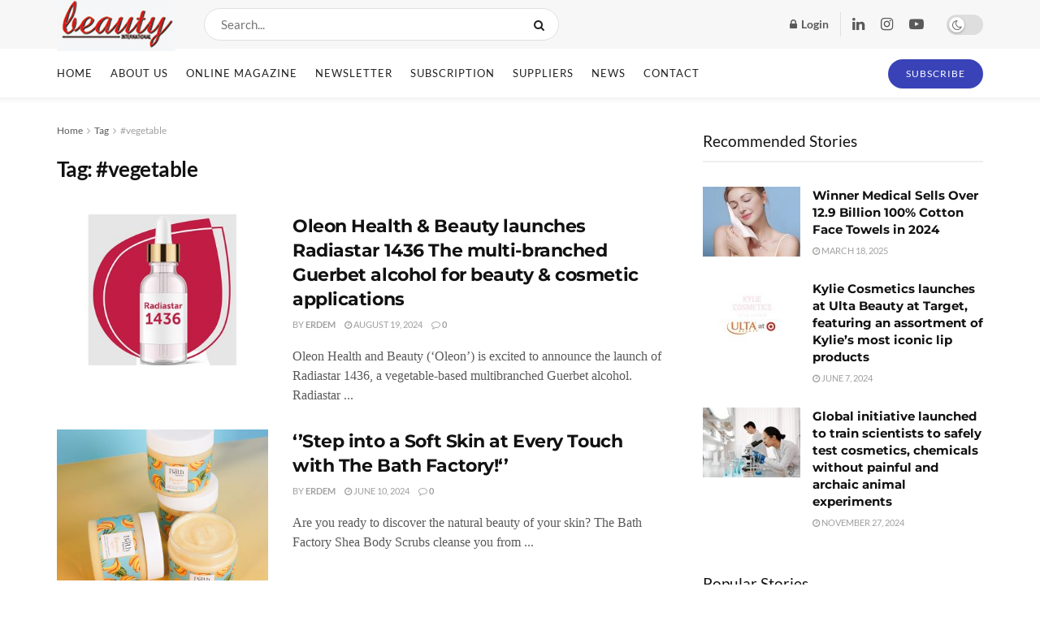

--- FILE ---
content_type: text/html; charset=UTF-8
request_url: https://www.beautyexports-mag.com/tag/vegetable/
body_size: 23482
content:
<!doctype html>
<!--[if lt IE 7]><html class="no-js lt-ie9 lt-ie8 lt-ie7" lang="en-GB"> <![endif]-->
<!--[if IE 7]><html class="no-js lt-ie9 lt-ie8" lang="en-GB"> <![endif]-->
<!--[if IE 8]><html class="no-js lt-ie9" lang="en-GB"> <![endif]-->
<!--[if IE 9]><html class="no-js lt-ie10" lang="en-GB"> <![endif]-->
<!--[if gt IE 8]><!--><html class="no-js" lang="en-GB"> <!--<![endif]--><head><meta http-equiv="Content-Type" content="text/html; charset=UTF-8" /><meta name='viewport' content='width=device-width, initial-scale=1, user-scalable=yes' /><link rel="profile" href="https://gmpg.org/xfn/11" /><link rel="pingback" href="https://www.beautyexports-mag.com/xmlrpc.php" /><meta name='robots' content='index, follow, max-image-preview:large, max-snippet:-1, max-video-preview:-1' /> <script data-optimized="1" type="text/javascript">var jnews_ajax_url='/?ajax-request=jnews'</script> <script data-optimized="1" type="text/javascript">window.jnews=window.jnews||{},window.jnews.library=window.jnews.library||{},window.jnews.library=function(){"use strict";var e=this;e.win=window,e.doc=document,e.noop=function(){},e.globalBody=e.doc.getElementsByTagName("body")[0],e.globalBody=e.globalBody?e.globalBody:e.doc,e.win.jnewsDataStorage=e.win.jnewsDataStorage||{_storage:new WeakMap,put:function(e,t,n){this._storage.has(e)||this._storage.set(e,new Map),this._storage.get(e).set(t,n)},get:function(e,t){return this._storage.get(e).get(t)},has:function(e,t){return this._storage.has(e)&&this._storage.get(e).has(t)},remove:function(e,t){var n=this._storage.get(e).delete(t);return 0===!this._storage.get(e).size&&this._storage.delete(e),n}},e.windowWidth=function(){return e.win.innerWidth||e.docEl.clientWidth||e.globalBody.clientWidth},e.windowHeight=function(){return e.win.innerHeight||e.docEl.clientHeight||e.globalBody.clientHeight},e.requestAnimationFrame=e.win.requestAnimationFrame||e.win.webkitRequestAnimationFrame||e.win.mozRequestAnimationFrame||e.win.msRequestAnimationFrame||window.oRequestAnimationFrame||function(e){return setTimeout(e,1e3/60)},e.cancelAnimationFrame=e.win.cancelAnimationFrame||e.win.webkitCancelAnimationFrame||e.win.webkitCancelRequestAnimationFrame||e.win.mozCancelAnimationFrame||e.win.msCancelRequestAnimationFrame||e.win.oCancelRequestAnimationFrame||function(e){clearTimeout(e)},e.classListSupport="classList"in document.createElement("_"),e.hasClass=e.classListSupport?function(e,t){return e.classList.contains(t)}:function(e,t){return e.className.indexOf(t)>=0},e.addClass=e.classListSupport?function(t,n){e.hasClass(t,n)||t.classList.add(n)}:function(t,n){e.hasClass(t,n)||(t.className+=" "+n)},e.removeClass=e.classListSupport?function(t,n){e.hasClass(t,n)&&t.classList.remove(n)}:function(t,n){e.hasClass(t,n)&&(t.className=t.className.replace(n,""))},e.objKeys=function(e){var t=[];for(var n in e)Object.prototype.hasOwnProperty.call(e,n)&&t.push(n);return t},e.isObjectSame=function(e,t){var n=!0;return JSON.stringify(e)!==JSON.stringify(t)&&(n=!1),n},e.extend=function(){for(var e,t,n,o=arguments[0]||{},i=1,a=arguments.length;i<a;i++)if(null!==(e=arguments[i]))for(t in e)o!==(n=e[t])&&void 0!==n&&(o[t]=n);return o},e.dataStorage=e.win.jnewsDataStorage,e.isVisible=function(e){return 0!==e.offsetWidth&&0!==e.offsetHeight||e.getBoundingClientRect().length},e.getHeight=function(e){return e.offsetHeight||e.clientHeight||e.getBoundingClientRect().height},e.getWidth=function(e){return e.offsetWidth||e.clientWidth||e.getBoundingClientRect().width},e.supportsPassive=!1;try{var t=Object.defineProperty({},"passive",{get:function(){e.supportsPassive=!0}});"createEvent"in e.doc?e.win.addEventListener("test",null,t):"fireEvent"in e.doc&&e.win.attachEvent("test",null)}catch(e){}e.passiveOption=!!e.supportsPassive&&{passive:!0},e.setStorage=function(e,t){e="jnews-"+e;var n={expired:Math.floor(((new Date).getTime()+432e5)/1e3)};t=Object.assign(n,t);localStorage.setItem(e,JSON.stringify(t))},e.getStorage=function(e){e="jnews-"+e;var t=localStorage.getItem(e);return null!==t&&0<t.length?JSON.parse(localStorage.getItem(e)):{}},e.expiredStorage=function(){var t,n="jnews-";for(var o in localStorage)o.indexOf(n)>-1&&"undefined"!==(t=e.getStorage(o.replace(n,""))).expired&&t.expired<Math.floor((new Date).getTime()/1e3)&&localStorage.removeItem(o)},e.addEvents=function(t,n,o){for(var i in n){var a=["touchstart","touchmove"].indexOf(i)>=0&&!o&&e.passiveOption;"createEvent"in e.doc?t.addEventListener(i,n[i],a):"fireEvent"in e.doc&&t.attachEvent("on"+i,n[i])}},e.removeEvents=function(t,n){for(var o in n)"createEvent"in e.doc?t.removeEventListener(o,n[o]):"fireEvent"in e.doc&&t.detachEvent("on"+o,n[o])},e.triggerEvents=function(t,n,o){var i;o=o||{detail:null};return"createEvent"in e.doc?(!(i=e.doc.createEvent("CustomEvent")||new CustomEvent(n)).initCustomEvent||i.initCustomEvent(n,!0,!1,o),void t.dispatchEvent(i)):"fireEvent"in e.doc?((i=e.doc.createEventObject()).eventType=n,void t.fireEvent("on"+i.eventType,i)):void 0},e.getParents=function(t,n){void 0===n&&(n=e.doc);for(var o=[],i=t.parentNode,a=!1;!a;)if(i){var r=i;r.querySelectorAll(n).length?a=!0:(o.push(r),i=r.parentNode)}else o=[],a=!0;return o},e.forEach=function(e,t,n){for(var o=0,i=e.length;o<i;o++)t.call(n,e[o],o)},e.getText=function(e){return e.innerText||e.textContent},e.setText=function(e,t){var n="object"==typeof t?t.innerText||t.textContent:t;e.innerText&&(e.innerText=n),e.textContent&&(e.textContent=n)},e.httpBuildQuery=function(t){return e.objKeys(t).reduce(function t(n){var o=arguments.length>1&&void 0!==arguments[1]?arguments[1]:null;return function(i,a){var r=n[a];a=encodeURIComponent(a);var s=o?"".concat(o,"[").concat(a,"]"):a;return null==r||"function"==typeof r?(i.push("".concat(s,"=")),i):["number","boolean","string"].includes(typeof r)?(i.push("".concat(s,"=").concat(encodeURIComponent(r))),i):(i.push(e.objKeys(r).reduce(t(r,s),[]).join("&")),i)}}(t),[]).join("&")},e.get=function(t,n,o,i){return o="function"==typeof o?o:e.noop,e.ajax("GET",t,n,o,i)},e.post=function(t,n,o,i){return o="function"==typeof o?o:e.noop,e.ajax("POST",t,n,o,i)},e.ajax=function(t,n,o,i,a){var r=new XMLHttpRequest,s=n,c=e.httpBuildQuery(o);if(t=-1!=["GET","POST"].indexOf(t)?t:"GET",r.open(t,s+("GET"==t?"?"+c:""),!0),"POST"==t&&r.setRequestHeader("Content-type","application/x-www-form-urlencoded"),r.setRequestHeader("X-Requested-With","XMLHttpRequest"),r.onreadystatechange=function(){4===r.readyState&&200<=r.status&&300>r.status&&"function"==typeof i&&i.call(void 0,r.response)},void 0!==a&&!a){return{xhr:r,send:function(){r.send("POST"==t?c:null)}}}return r.send("POST"==t?c:null),{xhr:r}},e.scrollTo=function(t,n,o){function i(e,t,n){this.start=this.position(),this.change=e-this.start,this.currentTime=0,this.increment=20,this.duration=void 0===n?500:n,this.callback=t,this.finish=!1,this.animateScroll()}return Math.easeInOutQuad=function(e,t,n,o){return(e/=o/2)<1?n/2*e*e+t:-n/2*(--e*(e-2)-1)+t},i.prototype.stop=function(){this.finish=!0},i.prototype.move=function(t){e.doc.documentElement.scrollTop=t,e.globalBody.parentNode.scrollTop=t,e.globalBody.scrollTop=t},i.prototype.position=function(){return e.doc.documentElement.scrollTop||e.globalBody.parentNode.scrollTop||e.globalBody.scrollTop},i.prototype.animateScroll=function(){this.currentTime+=this.increment;var t=Math.easeInOutQuad(this.currentTime,this.start,this.change,this.duration);this.move(t),this.currentTime<this.duration&&!this.finish?e.requestAnimationFrame.call(e.win,this.animateScroll.bind(this)):this.callback&&"function"==typeof this.callback&&this.callback()},new i(t,n,o)},e.unwrap=function(t){var n,o=t;e.forEach(t,(function(e,t){n?n+=e:n=e})),o.replaceWith(n)},e.performance={start:function(e){performance.mark(e+"Start")},stop:function(e){performance.mark(e+"End"),performance.measure(e,e+"Start",e+"End")}},e.fps=function(){var t=0,n=0,o=0;!function(){var i=t=0,a=0,r=0,s=document.getElementById("fpsTable"),c=function(t){void 0===document.getElementsByTagName("body")[0]?e.requestAnimationFrame.call(e.win,(function(){c(t)})):document.getElementsByTagName("body")[0].appendChild(t)};null===s&&((s=document.createElement("div")).style.position="fixed",s.style.top="120px",s.style.left="10px",s.style.width="100px",s.style.height="20px",s.style.border="1px solid black",s.style.fontSize="11px",s.style.zIndex="100000",s.style.backgroundColor="white",s.id="fpsTable",c(s));var l=function(){o++,n=Date.now(),(a=(o/(r=(n-t)/1e3)).toPrecision(2))!=i&&(i=a,s.innerHTML=i+"fps"),1<r&&(t=n,o=0),e.requestAnimationFrame.call(e.win,l)};l()}()},e.instr=function(e,t){for(var n=0;n<t.length;n++)if(-1!==e.toLowerCase().indexOf(t[n].toLowerCase()))return!0},e.winLoad=function(t,n){function o(o){if("complete"===e.doc.readyState||"interactive"===e.doc.readyState)return!o||n?setTimeout(t,n||1):t(o),1}o()||e.addEvents(e.win,{load:o})},e.docReady=function(t,n){function o(o){if("complete"===e.doc.readyState||"interactive"===e.doc.readyState)return!o||n?setTimeout(t,n||1):t(o),1}o()||e.addEvents(e.doc,{DOMContentLoaded:o})},e.fireOnce=function(){e.docReady((function(){e.assets=e.assets||[],e.assets.length&&(e.boot(),e.load_assets())}),50)},e.boot=function(){e.length&&e.doc.querySelectorAll("style[media]").forEach((function(e){"not all"==e.getAttribute("media")&&e.removeAttribute("media")}))},e.create_js=function(t,n){var o=e.doc.createElement("script");switch(o.setAttribute("src",t),n){case"defer":o.setAttribute("defer",!0);break;case"async":o.setAttribute("async",!0);break;case"deferasync":o.setAttribute("defer",!0),o.setAttribute("async",!0)}e.globalBody.appendChild(o)},e.load_assets=function(){"object"==typeof e.assets&&e.forEach(e.assets.slice(0),(function(t,n){var o="";t.defer&&(o+="defer"),t.async&&(o+="async"),e.create_js(t.url,o);var i=e.assets.indexOf(t);i>-1&&e.assets.splice(i,1)})),e.assets=jnewsoption.au_scripts=window.jnewsads=[]},e.setCookie=function(e,t,n){var o="";if(n){var i=new Date;i.setTime(i.getTime()+24*n*60*60*1e3),o="; expires="+i.toUTCString()}document.cookie=e+"="+(t||"")+o+"; path=/"},e.getCookie=function(e){for(var t=e+"=",n=document.cookie.split(";"),o=0;o<n.length;o++){for(var i=n[o];" "==i.charAt(0);)i=i.substring(1,i.length);if(0==i.indexOf(t))return i.substring(t.length,i.length)}return null},e.eraseCookie=function(e){document.cookie=e+"=; Path=/; Expires=Thu, 01 Jan 1970 00:00:01 GMT;"},e.docReady((function(){e.globalBody=e.globalBody==e.doc?e.doc.getElementsByTagName("body")[0]:e.globalBody,e.globalBody=e.globalBody?e.globalBody:e.doc})),e.winLoad((function(){e.winLoad((function(){var t=!1;if(void 0!==window.jnewsadmin)if(void 0!==window.file_version_checker){var n=e.objKeys(window.file_version_checker);n.length?n.forEach((function(e){t||"10.0.4"===window.file_version_checker[e]||(t=!0)})):t=!0}else t=!0;t&&(window.jnewsHelper.getMessage(),window.jnewsHelper.getNotice())}),2500)}))},window.jnews.library=new window.jnews.library</script><script type="module">;/*! instant.page v5.1.1 - (C) 2019-2020 Alexandre Dieulot - https://instant.page/license */
let t,e;const n=new Set,o=document.createElement("link"),i=o.relList&&o.relList.supports&&o.relList.supports("prefetch")&&window.IntersectionObserver&&"isIntersecting"in IntersectionObserverEntry.prototype,s="instantAllowQueryString"in document.body.dataset,a="instantAllowExternalLinks"in document.body.dataset,r="instantWhitelist"in document.body.dataset,c="instantMousedownShortcut"in document.body.dataset,d=1111;let l=65,u=!1,f=!1,m=!1;if("instantIntensity"in document.body.dataset){const t=document.body.dataset.instantIntensity;if("mousedown"==t.substr(0,"mousedown".length))u=!0,"mousedown-only"==t&&(f=!0);else if("viewport"==t.substr(0,"viewport".length))navigator.connection&&(navigator.connection.saveData||navigator.connection.effectiveType&&navigator.connection.effectiveType.includes("2g"))||("viewport"==t?document.documentElement.clientWidth*document.documentElement.clientHeight<45e4&&(m=!0):"viewport-all"==t&&(m=!0));else{const e=parseInt(t);isNaN(e)||(l=e)}}if(i){const n={capture:!0,passive:!0};if(f||document.addEventListener("touchstart",(function(t){e=performance.now();const n=t.target.closest("a");h(n)&&v(n.href)}),n),u?c||document.addEventListener("mousedown",(function(t){const e=t.target.closest("a");h(e)&&v(e.href)}),n):document.addEventListener("mouseover",(function(n){if(performance.now()-e<d)return;if(!("closest"in n.target))return;const o=n.target.closest("a");h(o)&&(o.addEventListener("mouseout",p,{passive:!0}),t=setTimeout((()=>{v(o.href),t=void 0}),l))}),n),c&&document.addEventListener("mousedown",(function(t){if(performance.now()-e<d)return;const n=t.target.closest("a");if(t.which>1||t.metaKey||t.ctrlKey)return;if(!n)return;n.addEventListener("click",(function(t){1337!=t.detail&&t.preventDefault()}),{capture:!0,passive:!1,once:!0});const o=new MouseEvent("click",{view:window,bubbles:!0,cancelable:!1,detail:1337});n.dispatchEvent(o)}),n),m){let t;(t=window.requestIdleCallback?t=>{requestIdleCallback(t,{timeout:1500})}:t=>{t()})((()=>{const t=new IntersectionObserver((e=>{e.forEach((e=>{if(e.isIntersecting){const n=e.target;t.unobserve(n),v(n.href)}}))}));document.querySelectorAll("a").forEach((e=>{h(e)&&t.observe(e)}))}))}}function p(e){e.relatedTarget&&e.target.closest("a")==e.relatedTarget.closest("a")||t&&(clearTimeout(t),t=void 0)}function h(t){if(t&&t.href&&(!r||"instant"in t.dataset)&&(a||t.origin==location.origin||"instant"in t.dataset)&&["http:","https:"].includes(t.protocol)&&("http:"!=t.protocol||"https:"!=location.protocol)&&(s||!t.search||"instant"in t.dataset)&&!(t.hash&&t.pathname+t.search==location.pathname+location.search||"noInstant"in t.dataset))return!0}function v(t){if(n.has(t))return;const e=document.createElement("link");e.rel="prefetch",e.href=t,document.head.appendChild(e),n.add(t)}</script> <title>#vegetable arşivleri - Beauty Exports Mag</title><link rel="canonical" href="https://www.beautyexports-mag.com/tag/vegetable/" /><meta property="og:locale" content="en_GB" /><meta property="og:type" content="article" /><meta property="og:title" content="#vegetable arşivleri - Beauty Exports Mag" /><meta property="og:url" content="https://www.beautyexports-mag.com/tag/vegetable/" /><meta property="og:site_name" content="Beauty Exports Mag" /><meta name="twitter:card" content="summary_large_image" /> <script type="application/ld+json" class="yoast-schema-graph">{"@context":"https://schema.org","@graph":[{"@type":"CollectionPage","@id":"https://www.beautyexports-mag.com/tag/vegetable/","url":"https://www.beautyexports-mag.com/tag/vegetable/","name":"#vegetable arşivleri - Beauty Exports Mag","isPartOf":{"@id":"https://www.beautyexports-mag.com/#website"},"primaryImageOfPage":{"@id":"https://www.beautyexports-mag.com/tag/vegetable/#primaryimage"},"image":{"@id":"https://www.beautyexports-mag.com/tag/vegetable/#primaryimage"},"thumbnailUrl":"https://www.beautyexports-mag.com/wp-content/uploads/2024/08/Untitled-1-7.jpg","breadcrumb":{"@id":"https://www.beautyexports-mag.com/tag/vegetable/#breadcrumb"},"inLanguage":"en-GB"},{"@type":"ImageObject","inLanguage":"en-GB","@id":"https://www.beautyexports-mag.com/tag/vegetable/#primaryimage","url":"https://www.beautyexports-mag.com/wp-content/uploads/2024/08/Untitled-1-7.jpg","contentUrl":"https://www.beautyexports-mag.com/wp-content/uploads/2024/08/Untitled-1-7.jpg","width":750,"height":375},{"@type":"BreadcrumbList","@id":"https://www.beautyexports-mag.com/tag/vegetable/#breadcrumb","itemListElement":[{"@type":"ListItem","position":1,"name":"Anasayfa","item":"https://www.beautyexports-mag.com/"},{"@type":"ListItem","position":2,"name":"#vegetable"}]},{"@type":"WebSite","@id":"https://www.beautyexports-mag.com/#website","url":"https://www.beautyexports-mag.com/","name":"Beauty Exports Mag","description":"Beauty Exports Magazine","publisher":{"@id":"https://www.beautyexports-mag.com/#organization"},"potentialAction":[{"@type":"SearchAction","target":{"@type":"EntryPoint","urlTemplate":"https://www.beautyexports-mag.com/?s={search_term_string}"},"query-input":"required name=search_term_string"}],"inLanguage":"en-GB"},{"@type":"Organization","@id":"https://www.beautyexports-mag.com/#organization","name":"Beauty Exports Mag","url":"https://www.beautyexports-mag.com/","logo":{"@type":"ImageObject","inLanguage":"en-GB","@id":"https://www.beautyexports-mag.com/#/schema/logo/image/","url":"http://www.beautyexports-mag.com/wp-content/uploads/2023/03/s.jpg","contentUrl":"http://www.beautyexports-mag.com/wp-content/uploads/2023/03/s.jpg","width":300,"height":114,"caption":"Beauty Exports Mag"},"image":{"@id":"https://www.beautyexports-mag.com/#/schema/logo/image/"},"sameAs":["https://www.instagram.com/beautyexportsmagazine/"]}]}</script> <link rel='dns-prefetch' href='//fonts.googleapis.com' /><link rel='preconnect' href='https://fonts.gstatic.com' /><link rel="alternate" type="application/rss+xml" title="Beauty Exports Mag &raquo; Feed" href="https://www.beautyexports-mag.com/feed/" /><link rel="alternate" type="application/rss+xml" title="Beauty Exports Mag &raquo; Comments Feed" href="https://www.beautyexports-mag.com/comments/feed/" /><link rel="alternate" type="application/rss+xml" title="Beauty Exports Mag &raquo; #vegetable Tag Feed" href="https://www.beautyexports-mag.com/tag/vegetable/feed/" /><style id='wp-img-auto-sizes-contain-inline-css' type='text/css'>img:is([sizes=auto i],[sizes^="auto," i]){contain-intrinsic-size:3000px 1500px}</style><link data-optimized="1" rel='stylesheet' id='wp-block-library-css' href='https://www.beautyexports-mag.com/wp-content/litespeed/css/06c61a4591e1c18824ceb31c6a086acb.css?ver=3fceb' type='text/css' media='all' /><style id='global-styles-inline-css' type='text/css'>:root{--wp--preset--aspect-ratio--square:1;--wp--preset--aspect-ratio--4-3:4/3;--wp--preset--aspect-ratio--3-4:3/4;--wp--preset--aspect-ratio--3-2:3/2;--wp--preset--aspect-ratio--2-3:2/3;--wp--preset--aspect-ratio--16-9:16/9;--wp--preset--aspect-ratio--9-16:9/16;--wp--preset--color--black:#000000;--wp--preset--color--cyan-bluish-gray:#abb8c3;--wp--preset--color--white:#ffffff;--wp--preset--color--pale-pink:#f78da7;--wp--preset--color--vivid-red:#cf2e2e;--wp--preset--color--luminous-vivid-orange:#ff6900;--wp--preset--color--luminous-vivid-amber:#fcb900;--wp--preset--color--light-green-cyan:#7bdcb5;--wp--preset--color--vivid-green-cyan:#00d084;--wp--preset--color--pale-cyan-blue:#8ed1fc;--wp--preset--color--vivid-cyan-blue:#0693e3;--wp--preset--color--vivid-purple:#9b51e0;--wp--preset--gradient--vivid-cyan-blue-to-vivid-purple:linear-gradient(135deg,rgb(6,147,227) 0%,rgb(155,81,224) 100%);--wp--preset--gradient--light-green-cyan-to-vivid-green-cyan:linear-gradient(135deg,rgb(122,220,180) 0%,rgb(0,208,130) 100%);--wp--preset--gradient--luminous-vivid-amber-to-luminous-vivid-orange:linear-gradient(135deg,rgb(252,185,0) 0%,rgb(255,105,0) 100%);--wp--preset--gradient--luminous-vivid-orange-to-vivid-red:linear-gradient(135deg,rgb(255,105,0) 0%,rgb(207,46,46) 100%);--wp--preset--gradient--very-light-gray-to-cyan-bluish-gray:linear-gradient(135deg,rgb(238,238,238) 0%,rgb(169,184,195) 100%);--wp--preset--gradient--cool-to-warm-spectrum:linear-gradient(135deg,rgb(74,234,220) 0%,rgb(151,120,209) 20%,rgb(207,42,186) 40%,rgb(238,44,130) 60%,rgb(251,105,98) 80%,rgb(254,248,76) 100%);--wp--preset--gradient--blush-light-purple:linear-gradient(135deg,rgb(255,206,236) 0%,rgb(152,150,240) 100%);--wp--preset--gradient--blush-bordeaux:linear-gradient(135deg,rgb(254,205,165) 0%,rgb(254,45,45) 50%,rgb(107,0,62) 100%);--wp--preset--gradient--luminous-dusk:linear-gradient(135deg,rgb(255,203,112) 0%,rgb(199,81,192) 50%,rgb(65,88,208) 100%);--wp--preset--gradient--pale-ocean:linear-gradient(135deg,rgb(255,245,203) 0%,rgb(182,227,212) 50%,rgb(51,167,181) 100%);--wp--preset--gradient--electric-grass:linear-gradient(135deg,rgb(202,248,128) 0%,rgb(113,206,126) 100%);--wp--preset--gradient--midnight:linear-gradient(135deg,rgb(2,3,129) 0%,rgb(40,116,252) 100%);--wp--preset--font-size--small:13px;--wp--preset--font-size--medium:20px;--wp--preset--font-size--large:36px;--wp--preset--font-size--x-large:42px;--wp--preset--spacing--20:0.44rem;--wp--preset--spacing--30:0.67rem;--wp--preset--spacing--40:1rem;--wp--preset--spacing--50:1.5rem;--wp--preset--spacing--60:2.25rem;--wp--preset--spacing--70:3.38rem;--wp--preset--spacing--80:5.06rem;--wp--preset--shadow--natural:6px 6px 9px rgba(0, 0, 0, 0.2);--wp--preset--shadow--deep:12px 12px 50px rgba(0, 0, 0, 0.4);--wp--preset--shadow--sharp:6px 6px 0px rgba(0, 0, 0, 0.2);--wp--preset--shadow--outlined:6px 6px 0px -3px rgb(255, 255, 255), 6px 6px rgb(0, 0, 0);--wp--preset--shadow--crisp:6px 6px 0px rgb(0, 0, 0)}:where(.is-layout-flex){gap:.5em}:where(.is-layout-grid){gap:.5em}body .is-layout-flex{display:flex}.is-layout-flex{flex-wrap:wrap;align-items:center}.is-layout-flex>:is(*,div){margin:0}body .is-layout-grid{display:grid}.is-layout-grid>:is(*,div){margin:0}:where(.wp-block-columns.is-layout-flex){gap:2em}:where(.wp-block-columns.is-layout-grid){gap:2em}:where(.wp-block-post-template.is-layout-flex){gap:1.25em}:where(.wp-block-post-template.is-layout-grid){gap:1.25em}.has-black-color{color:var(--wp--preset--color--black)!important}.has-cyan-bluish-gray-color{color:var(--wp--preset--color--cyan-bluish-gray)!important}.has-white-color{color:var(--wp--preset--color--white)!important}.has-pale-pink-color{color:var(--wp--preset--color--pale-pink)!important}.has-vivid-red-color{color:var(--wp--preset--color--vivid-red)!important}.has-luminous-vivid-orange-color{color:var(--wp--preset--color--luminous-vivid-orange)!important}.has-luminous-vivid-amber-color{color:var(--wp--preset--color--luminous-vivid-amber)!important}.has-light-green-cyan-color{color:var(--wp--preset--color--light-green-cyan)!important}.has-vivid-green-cyan-color{color:var(--wp--preset--color--vivid-green-cyan)!important}.has-pale-cyan-blue-color{color:var(--wp--preset--color--pale-cyan-blue)!important}.has-vivid-cyan-blue-color{color:var(--wp--preset--color--vivid-cyan-blue)!important}.has-vivid-purple-color{color:var(--wp--preset--color--vivid-purple)!important}.has-black-background-color{background-color:var(--wp--preset--color--black)!important}.has-cyan-bluish-gray-background-color{background-color:var(--wp--preset--color--cyan-bluish-gray)!important}.has-white-background-color{background-color:var(--wp--preset--color--white)!important}.has-pale-pink-background-color{background-color:var(--wp--preset--color--pale-pink)!important}.has-vivid-red-background-color{background-color:var(--wp--preset--color--vivid-red)!important}.has-luminous-vivid-orange-background-color{background-color:var(--wp--preset--color--luminous-vivid-orange)!important}.has-luminous-vivid-amber-background-color{background-color:var(--wp--preset--color--luminous-vivid-amber)!important}.has-light-green-cyan-background-color{background-color:var(--wp--preset--color--light-green-cyan)!important}.has-vivid-green-cyan-background-color{background-color:var(--wp--preset--color--vivid-green-cyan)!important}.has-pale-cyan-blue-background-color{background-color:var(--wp--preset--color--pale-cyan-blue)!important}.has-vivid-cyan-blue-background-color{background-color:var(--wp--preset--color--vivid-cyan-blue)!important}.has-vivid-purple-background-color{background-color:var(--wp--preset--color--vivid-purple)!important}.has-black-border-color{border-color:var(--wp--preset--color--black)!important}.has-cyan-bluish-gray-border-color{border-color:var(--wp--preset--color--cyan-bluish-gray)!important}.has-white-border-color{border-color:var(--wp--preset--color--white)!important}.has-pale-pink-border-color{border-color:var(--wp--preset--color--pale-pink)!important}.has-vivid-red-border-color{border-color:var(--wp--preset--color--vivid-red)!important}.has-luminous-vivid-orange-border-color{border-color:var(--wp--preset--color--luminous-vivid-orange)!important}.has-luminous-vivid-amber-border-color{border-color:var(--wp--preset--color--luminous-vivid-amber)!important}.has-light-green-cyan-border-color{border-color:var(--wp--preset--color--light-green-cyan)!important}.has-vivid-green-cyan-border-color{border-color:var(--wp--preset--color--vivid-green-cyan)!important}.has-pale-cyan-blue-border-color{border-color:var(--wp--preset--color--pale-cyan-blue)!important}.has-vivid-cyan-blue-border-color{border-color:var(--wp--preset--color--vivid-cyan-blue)!important}.has-vivid-purple-border-color{border-color:var(--wp--preset--color--vivid-purple)!important}.has-vivid-cyan-blue-to-vivid-purple-gradient-background{background:var(--wp--preset--gradient--vivid-cyan-blue-to-vivid-purple)!important}.has-light-green-cyan-to-vivid-green-cyan-gradient-background{background:var(--wp--preset--gradient--light-green-cyan-to-vivid-green-cyan)!important}.has-luminous-vivid-amber-to-luminous-vivid-orange-gradient-background{background:var(--wp--preset--gradient--luminous-vivid-amber-to-luminous-vivid-orange)!important}.has-luminous-vivid-orange-to-vivid-red-gradient-background{background:var(--wp--preset--gradient--luminous-vivid-orange-to-vivid-red)!important}.has-very-light-gray-to-cyan-bluish-gray-gradient-background{background:var(--wp--preset--gradient--very-light-gray-to-cyan-bluish-gray)!important}.has-cool-to-warm-spectrum-gradient-background{background:var(--wp--preset--gradient--cool-to-warm-spectrum)!important}.has-blush-light-purple-gradient-background{background:var(--wp--preset--gradient--blush-light-purple)!important}.has-blush-bordeaux-gradient-background{background:var(--wp--preset--gradient--blush-bordeaux)!important}.has-luminous-dusk-gradient-background{background:var(--wp--preset--gradient--luminous-dusk)!important}.has-pale-ocean-gradient-background{background:var(--wp--preset--gradient--pale-ocean)!important}.has-electric-grass-gradient-background{background:var(--wp--preset--gradient--electric-grass)!important}.has-midnight-gradient-background{background:var(--wp--preset--gradient--midnight)!important}.has-small-font-size{font-size:var(--wp--preset--font-size--small)!important}.has-medium-font-size{font-size:var(--wp--preset--font-size--medium)!important}.has-large-font-size{font-size:var(--wp--preset--font-size--large)!important}.has-x-large-font-size{font-size:var(--wp--preset--font-size--x-large)!important}</style><style id='classic-theme-styles-inline-css' type='text/css'>/*! This file is auto-generated */
.wp-block-button__link{color:#fff;background-color:#32373c;border-radius:9999px;box-shadow:none;text-decoration:none;padding:calc(.667em + 2px) calc(1.333em + 2px);font-size:1.125em}.wp-block-file__button{background:#32373c;color:#fff;text-decoration:none}</style><link data-optimized="1" rel='stylesheet' id='SFSImainCss-css' href='https://www.beautyexports-mag.com/wp-content/litespeed/css/f4e2efb1818d4b0f59fcce83a0b82bc4.css?ver=6b9d2' type='text/css' media='all' /><link data-optimized="1" rel='stylesheet' id='js_composer_front-css' href='https://www.beautyexports-mag.com/wp-content/litespeed/css/eb615a6a193c546d6df2a230c981de0d.css?ver=9ccf8' type='text/css' media='all' /><link data-optimized="1" rel='stylesheet' id='newsletter-css' href='https://www.beautyexports-mag.com/wp-content/litespeed/css/0404d86be3ae6597a4207cdc13175edd.css?ver=49109' type='text/css' media='all' /><link data-optimized="1" rel='stylesheet' id='jeg_customizer_font-css' href='https://www.beautyexports-mag.com/wp-content/litespeed/css/455f99929bc8bae4f98c27e1b83518f6.css?ver=518f6' type='text/css' media='all' /><link data-optimized="1" rel='stylesheet' id='jnews-frontend-css' href='https://www.beautyexports-mag.com/wp-content/litespeed/css/59433d82d3d67144f0253c3fae244b2c.css?ver=52e0d' type='text/css' media='all' /><link data-optimized="1" rel='stylesheet' id='jnews-js-composer-css' href='https://www.beautyexports-mag.com/wp-content/litespeed/css/3f877e3d66eee383470e891cf1f0617a.css?ver=417ab' type='text/css' media='all' /><link data-optimized="1" rel='stylesheet' id='jnews-style-css' href='https://www.beautyexports-mag.com/wp-content/litespeed/css/fc6fe27165b8b7ad7ee9e0b658cf029a.css?ver=27b37' type='text/css' media='all' /><link data-optimized="1" rel='stylesheet' id='jnews-darkmode-css' href='https://www.beautyexports-mag.com/wp-content/litespeed/css/86a04d256113d7ad69bd73474e580cb2.css?ver=2866d' type='text/css' media='all' /><link data-optimized="1" rel='stylesheet' id='jnews-scheme-css' href='https://www.beautyexports-mag.com/wp-content/litespeed/css/4169bb3a5fe11b496adb5ee0d326b6b0.css?ver=75e3e' type='text/css' media='all' /><link data-optimized="1" rel='stylesheet' id='jnews-weather-style-css' href='https://www.beautyexports-mag.com/wp-content/litespeed/css/7eb41cb02df199b02468937acaa4727f.css?ver=aefce' type='text/css' media='all' /> <script type="text/javascript" src="https://www.beautyexports-mag.com/wp-includes/js/jquery/jquery.min.js?ver=3.7.1" id="jquery-core-js"></script> <script data-optimized="1" type="text/javascript" src="https://www.beautyexports-mag.com/wp-content/litespeed/js/635c436f2b5f5486d08a7694dee0df56.js?ver=5afed" id="jquery-migrate-js"></script> <script type="text/javascript" id="wp-statistics-tracker-js-extra">/*  */
var WP_Statistics_Tracker_Object = {"hitRequestUrl":"https://www.beautyexports-mag.com/wp-json/wp-statistics/v2/hit?wp_statistics_hit_rest=yes&track_all=0&current_page_type=post_tag&current_page_id=331&search_query&page_uri=L3RhZy92ZWdldGFibGUv","keepOnlineRequestUrl":"https://www.beautyexports-mag.com/wp-json/wp-statistics/v2/online?wp_statistics_hit_rest=yes&track_all=0&current_page_type=post_tag&current_page_id=331&search_query&page_uri=L3RhZy92ZWdldGFibGUv","option":{"dntEnabled":"1","cacheCompatibility":""}};
//# sourceURL=wp-statistics-tracker-js-extra
/*  */</script> <script data-optimized="1" type="text/javascript" src="https://www.beautyexports-mag.com/wp-content/litespeed/js/743c94e0edaab40b34fca0c635d786fb.js?ver=7ea0e" id="wp-statistics-tracker-js"></script> <link rel="https://api.w.org/" href="https://www.beautyexports-mag.com/wp-json/" /><link rel="alternate" title="JSON" type="application/json" href="https://www.beautyexports-mag.com/wp-json/wp/v2/tags/331" /><link rel="EditURI" type="application/rsd+xml" title="RSD" href="https://www.beautyexports-mag.com/xmlrpc.php?rsd" /><meta name="generator" content="WordPress 6.9" /><meta name="follow.[base64]" content="euBX8yj728czB3c8pW36"/><meta name="generator" content="Powered by WPBakery Page Builder - drag and drop page builder for WordPress."/> <script type='application/ld+json'>{"@context":"http:\/\/schema.org","@type":"Organization","@id":"https:\/\/www.beautyexports-mag.com\/#organization","url":"https:\/\/www.beautyexports-mag.com\/","name":"","logo":{"@type":"ImageObject","url":""},"sameAs":["https:\/\/www.instagram.com\/beautyexportsmagazine\/","https:\/\/www.youtube.com\/@beautyexportsmagazine"]}</script> <script type='application/ld+json'>{"@context":"http:\/\/schema.org","@type":"WebSite","@id":"https:\/\/www.beautyexports-mag.com\/#website","url":"https:\/\/www.beautyexports-mag.com\/","name":"","potentialAction":{"@type":"SearchAction","target":"https:\/\/www.beautyexports-mag.com\/?s={search_term_string}","query-input":"required name=search_term_string"}}</script> <style id="jeg_dynamic_css" type="text/css" data-type="jeg_custom-css">body{--j-body-color:#5a5a5a;--j-accent-color:#3943b7;--j-alt-color:#3943b7;--j-heading-color:#121212}body,.jeg_newsfeed_list .tns-outer .tns-controls button,.jeg_filter_button,.owl-carousel .owl-nav div,.jeg_readmore,.jeg_hero_style_7 .jeg_post_meta a,.widget_calendar thead th,.widget_calendar tfoot a,.jeg_socialcounter a,.entry-header .jeg_meta_like a,.entry-header .jeg_meta_comment a,.entry-header .jeg_meta_donation a,.entry-header .jeg_meta_bookmark a,.entry-content tbody tr:hover,.entry-content th,.jeg_splitpost_nav li:hover a,#breadcrumbs a,.jeg_author_socials a:hover,.jeg_footer_content a,.jeg_footer_bottom a,.jeg_cartcontent,.woocommerce .woocommerce-breadcrumb a{color:#5a5a5a}a,.jeg_menu_style_5>li>a:hover,.jeg_menu_style_5>li.sfHover>a,.jeg_menu_style_5>li.current-menu-item>a,.jeg_menu_style_5>li.current-menu-ancestor>a,.jeg_navbar .jeg_menu:not(.jeg_main_menu)>li>a:hover,.jeg_midbar .jeg_menu:not(.jeg_main_menu)>li>a:hover,.jeg_side_tabs li.active,.jeg_block_heading_5 strong,.jeg_block_heading_6 strong,.jeg_block_heading_7 strong,.jeg_block_heading_8 strong,.jeg_subcat_list li a:hover,.jeg_subcat_list li button:hover,.jeg_pl_lg_7 .jeg_thumb .jeg_post_category a,.jeg_pl_xs_2:before,.jeg_pl_xs_4 .jeg_postblock_content:before,.jeg_postblock .jeg_post_title a:hover,.jeg_hero_style_6 .jeg_post_title a:hover,.jeg_sidefeed .jeg_pl_xs_3 .jeg_post_title a:hover,.widget_jnews_popular .jeg_post_title a:hover,.jeg_meta_author a,.widget_archive li a:hover,.widget_pages li a:hover,.widget_meta li a:hover,.widget_recent_entries li a:hover,.widget_rss li a:hover,.widget_rss cite,.widget_categories li a:hover,.widget_categories li.current-cat>a,#breadcrumbs a:hover,.jeg_share_count .counts,.commentlist .bypostauthor>.comment-body>.comment-author>.fn,span.required,.jeg_review_title,.bestprice .price,.authorlink a:hover,.jeg_vertical_playlist .jeg_video_playlist_play_icon,.jeg_vertical_playlist .jeg_video_playlist_item.active .jeg_video_playlist_thumbnail:before,.jeg_horizontal_playlist .jeg_video_playlist_play,.woocommerce li.product .pricegroup .button,.widget_display_forums li a:hover,.widget_display_topics li:before,.widget_display_replies li:before,.widget_display_views li:before,.bbp-breadcrumb a:hover,.jeg_mobile_menu li.sfHover>a,.jeg_mobile_menu li a:hover,.split-template-6 .pagenum,.jeg_mobile_menu_style_5>li>a:hover,.jeg_mobile_menu_style_5>li.sfHover>a,.jeg_mobile_menu_style_5>li.current-menu-item>a,.jeg_mobile_menu_style_5>li.current-menu-ancestor>a{color:#3943b7}.jeg_menu_style_1>li>a:before,.jeg_menu_style_2>li>a:before,.jeg_menu_style_3>li>a:before,.jeg_side_toggle,.jeg_slide_caption .jeg_post_category a,.jeg_slider_type_1_wrapper .tns-controls button.tns-next,.jeg_block_heading_1 .jeg_block_title span,.jeg_block_heading_2 .jeg_block_title span,.jeg_block_heading_3,.jeg_block_heading_4 .jeg_block_title span,.jeg_block_heading_6:after,.jeg_pl_lg_box .jeg_post_category a,.jeg_pl_md_box .jeg_post_category a,.jeg_readmore:hover,.jeg_thumb .jeg_post_category a,.jeg_block_loadmore a:hover,.jeg_postblock.alt .jeg_block_loadmore a:hover,.jeg_block_loadmore a.active,.jeg_postblock_carousel_2 .jeg_post_category a,.jeg_heroblock .jeg_post_category a,.jeg_pagenav_1 .page_number.active,.jeg_pagenav_1 .page_number.active:hover,input[type="submit"],.btn,.button,.widget_tag_cloud a:hover,.popularpost_item:hover .jeg_post_title a:before,.jeg_splitpost_4 .page_nav,.jeg_splitpost_5 .page_nav,.jeg_post_via a:hover,.jeg_post_source a:hover,.jeg_post_tags a:hover,.comment-reply-title small a:before,.comment-reply-title small a:after,.jeg_storelist .productlink,.authorlink li.active a:before,.jeg_footer.dark .socials_widget:not(.nobg) a:hover .fa,div.jeg_breakingnews_title,.jeg_overlay_slider_bottom_wrapper .tns-controls button,.jeg_overlay_slider_bottom_wrapper .tns-controls button:hover,.jeg_vertical_playlist .jeg_video_playlist_current,.woocommerce span.onsale,.woocommerce #respond input#submit:hover,.woocommerce a.button:hover,.woocommerce button.button:hover,.woocommerce input.button:hover,.woocommerce #respond input#submit.alt,.woocommerce a.button.alt,.woocommerce button.button.alt,.woocommerce input.button.alt,.jeg_popup_post .caption,.jeg_footer.dark input[type="submit"],.jeg_footer.dark .btn,.jeg_footer.dark .button,.footer_widget.widget_tag_cloud a:hover,.jeg_inner_content .content-inner .jeg_post_category a:hover,#buddypress .standard-form button,#buddypress a.button,#buddypress input[type="submit"],#buddypress input[type="button"],#buddypress input[type="reset"],#buddypress ul.button-nav li a,#buddypress .generic-button a,#buddypress .generic-button button,#buddypress .comment-reply-link,#buddypress a.bp-title-button,#buddypress.buddypress-wrap .members-list li .user-update .activity-read-more a,div#buddypress .standard-form button:hover,div#buddypress a.button:hover,div#buddypress input[type="submit"]:hover,div#buddypress input[type="button"]:hover,div#buddypress input[type="reset"]:hover,div#buddypress ul.button-nav li a:hover,div#buddypress .generic-button a:hover,div#buddypress .generic-button button:hover,div#buddypress .comment-reply-link:hover,div#buddypress a.bp-title-button:hover,div#buddypress.buddypress-wrap .members-list li .user-update .activity-read-more a:hover,#buddypress #item-nav .item-list-tabs ul li a:before,.jeg_inner_content .jeg_meta_container .follow-wrapper a{background-color:#3943b7}.jeg_block_heading_7 .jeg_block_title span,.jeg_readmore:hover,.jeg_block_loadmore a:hover,.jeg_block_loadmore a.active,.jeg_pagenav_1 .page_number.active,.jeg_pagenav_1 .page_number.active:hover,.jeg_pagenav_3 .page_number:hover,.jeg_prevnext_post a:hover h3,.jeg_overlay_slider .jeg_post_category,.jeg_sidefeed .jeg_post.active,.jeg_vertical_playlist.jeg_vertical_playlist .jeg_video_playlist_item.active .jeg_video_playlist_thumbnail img,.jeg_horizontal_playlist .jeg_video_playlist_item.active{border-color:#3943b7}.jeg_tabpost_nav li.active,.woocommerce div.product .woocommerce-tabs ul.tabs li.active,.jeg_mobile_menu_style_1>li.current-menu-item a,.jeg_mobile_menu_style_1>li.current-menu-ancestor a,.jeg_mobile_menu_style_2>li.current-menu-item::after,.jeg_mobile_menu_style_2>li.current-menu-ancestor::after,.jeg_mobile_menu_style_3>li.current-menu-item::before,.jeg_mobile_menu_style_3>li.current-menu-ancestor::before{border-bottom-color:#3943b7}.jeg_post_meta .fa,.jeg_post_meta .jpwt-icon,.entry-header .jeg_post_meta .fa,.jeg_review_stars,.jeg_price_review_list{color:#3943b7}.jeg_share_button.share-float.share-monocrhome a{background-color:#3943b7}h1,h2,h3,h4,h5,h6,.jeg_post_title a,.entry-header .jeg_post_title,.jeg_hero_style_7 .jeg_post_title a,.jeg_block_title,.jeg_splitpost_bar .current_title,.jeg_video_playlist_title,.gallery-caption,.jeg_push_notification_button>a.button{color:#121212}.split-template-9 .pagenum,.split-template-10 .pagenum,.split-template-11 .pagenum,.split-template-12 .pagenum,.split-template-13 .pagenum,.split-template-15 .pagenum,.split-template-18 .pagenum,.split-template-20 .pagenum,.split-template-19 .current_title span,.split-template-20 .current_title span{background-color:#121212}.jeg_midbar{height:60px}.jeg_midbar,.jeg_midbar.dark{background-color:#f7f7f7}.jeg_header .jeg_bottombar.jeg_navbar,.jeg_bottombar .jeg_nav_icon{height:60px}.jeg_header .jeg_bottombar.jeg_navbar,.jeg_header .jeg_bottombar .jeg_main_menu:not(.jeg_menu_style_1)>li>a,.jeg_header .jeg_bottombar .jeg_menu_style_1>li,.jeg_header .jeg_bottombar .jeg_menu:not(.jeg_main_menu)>li>a{line-height:60px}.jeg_header .jeg_bottombar,.jeg_header .jeg_bottombar.jeg_navbar_dark,.jeg_bottombar.jeg_navbar_boxed .jeg_nav_row,.jeg_bottombar.jeg_navbar_dark.jeg_navbar_boxed .jeg_nav_row{border-bottom-width:0}.jeg_header .socials_widget>a>i.fa:before{color:#5a5a5a}.jeg_header .socials_widget.nobg>a>span.jeg-icon svg{fill:#5a5a5a}.jeg_header .socials_widget>a>span.jeg-icon svg{fill:#5a5a5a}.jeg_nav_search{width:50%}.jeg_read_progress_wrapper .jeg_progress_container .progress-bar{background-color:#150578}body,input,textarea,select,.chosen-container-single .chosen-single,.btn,.button{font-family:Lato,Helvetica,Arial,sans-serif}.jeg_post_title,.entry-header .jeg_post_title,.jeg_single_tpl_2 .entry-header .jeg_post_title,.jeg_single_tpl_3 .entry-header .jeg_post_title,.jeg_single_tpl_6 .entry-header .jeg_post_title,.jeg_content .jeg_custom_title_wrapper .jeg_post_title{font-family:Montserrat,Helvetica,Arial,sans-serif}.jeg_post_excerpt p,.content-inner p{font-family:Georgia,Times,"Times New Roman",serif}.jeg_thumb .jeg_post_category a,.jeg_pl_lg_box .jeg_post_category a,.jeg_pl_md_box .jeg_post_category a,.jeg_postblock_carousel_2 .jeg_post_category a,.jeg_heroblock .jeg_post_category a,.jeg_slide_caption .jeg_post_category a{background-color:#3943b7}.jeg_overlay_slider .jeg_post_category,.jeg_thumb .jeg_post_category a,.jeg_pl_lg_box .jeg_post_category a,.jeg_pl_md_box .jeg_post_category a,.jeg_postblock_carousel_2 .jeg_post_category a,.jeg_heroblock .jeg_post_category a,.jeg_slide_caption .jeg_post_category a{border-color:#3943b7}</style><style type="text/css">.no_thumbnail .jeg_thumb,.thumbnail-container.no_thumbnail{display:none!important}.jeg_search_result .jeg_pl_xs_3.no_thumbnail .jeg_postblock_content,.jeg_sidefeed .jeg_pl_xs_3.no_thumbnail .jeg_postblock_content,.jeg_pl_sm.no_thumbnail .jeg_postblock_content{margin-left:0}.jeg_postblock_11 .no_thumbnail .jeg_postblock_content,.jeg_postblock_12 .no_thumbnail .jeg_postblock_content,.jeg_postblock_12.jeg_col_3o3 .no_thumbnail .jeg_postblock_content{margin-top:0}.jeg_postblock_15 .jeg_pl_md_box.no_thumbnail .jeg_postblock_content,.jeg_postblock_19 .jeg_pl_md_box.no_thumbnail .jeg_postblock_content,.jeg_postblock_24 .jeg_pl_md_box.no_thumbnail .jeg_postblock_content,.jeg_sidefeed .jeg_pl_md_box .jeg_postblock_content{position:relative}.jeg_postblock_carousel_2 .no_thumbnail .jeg_post_title a,.jeg_postblock_carousel_2 .no_thumbnail .jeg_post_title a:hover,.jeg_postblock_carousel_2 .no_thumbnail .jeg_post_meta .fa{color:#212121!important}.jnews-dark-mode .jeg_postblock_carousel_2 .no_thumbnail .jeg_post_title a,.jnews-dark-mode .jeg_postblock_carousel_2 .no_thumbnail .jeg_post_title a:hover,.jnews-dark-mode .jeg_postblock_carousel_2 .no_thumbnail .jeg_post_meta .fa{color:#fff!important}</style><noscript><style>.wpb_animate_when_almost_visible { opacity: 1; }</style></noscript></head><body class="archive tag tag-vegetable tag-331 wp-embed-responsive wp-theme-jnews sfsi_actvite_theme_default jeg_toggle_light jnews jsc_normal wpb-js-composer js-comp-ver-6.13.0 vc_responsive"><div class="jeg_ad jeg_ad_top jnews_header_top_ads"><div class='ads-wrapper  '></div></div><div class="jeg_viewport"><div class="jeg_header_wrapper"><div class="jeg_header_instagram_wrapper"></div><div class="jeg_header normal"><div class="jeg_midbar jeg_container jeg_navbar_wrapper normal"><div class="container"><div class="jeg_nav_row"><div class="jeg_nav_col jeg_nav_left jeg_nav_grow"><div class="item_wrap jeg_nav_alignleft"><div class="jeg_nav_item jeg_logo jeg_desktop_logo"><div class="site-title">
<a href="https://www.beautyexports-mag.com/" style="padding: 0px 0px 0px 0px;">
<img data-lazyloaded="1" src="[data-uri]" class='jeg_logo_img' data-src="https://www.beautyexports-mag.com/wp-content/uploads/2023/04/Beauty-logo-3-8.jpg" data-srcset="https://www.beautyexports-mag.com/wp-content/uploads/2023/04/Beauty-logo-3-8.jpg 1x, https://www.beautyexports-mag.com/wp-content/uploads/2023/04/Beauty-logo-2.jpg 2x" alt="Beauty Exports Mag"data-light-src="https://www.beautyexports-mag.com/wp-content/uploads/2023/04/Beauty-logo-3-8.jpg" data-light-srcset="https://www.beautyexports-mag.com/wp-content/uploads/2023/04/Beauty-logo-3-8.jpg 1x, https://www.beautyexports-mag.com/wp-content/uploads/2023/04/Beauty-logo-2.jpg 2x" data-dark-src="https://www.beautyexports-mag.com/wp-content/uploads/2023/04/Beauty-logo-3-8.jpg" data-dark-srcset="https://www.beautyexports-mag.com/wp-content/uploads/2023/04/Beauty-logo-3-8.jpg 1x, https://www.beautyexports-mag.com/wp-content/uploads/2023/04/Beauty-logo-3-8.jpg 2x"><noscript><img class='jeg_logo_img' src="https://www.beautyexports-mag.com/wp-content/uploads/2023/04/Beauty-logo-3-8.jpg" srcset="https://www.beautyexports-mag.com/wp-content/uploads/2023/04/Beauty-logo-3-8.jpg 1x, https://www.beautyexports-mag.com/wp-content/uploads/2023/04/Beauty-logo-2.jpg 2x" alt="Beauty Exports Mag"data-light-src="https://www.beautyexports-mag.com/wp-content/uploads/2023/04/Beauty-logo-3-8.jpg" data-light-srcset="https://www.beautyexports-mag.com/wp-content/uploads/2023/04/Beauty-logo-3-8.jpg 1x, https://www.beautyexports-mag.com/wp-content/uploads/2023/04/Beauty-logo-2.jpg 2x" data-dark-src="https://www.beautyexports-mag.com/wp-content/uploads/2023/04/Beauty-logo-3-8.jpg" data-dark-srcset="https://www.beautyexports-mag.com/wp-content/uploads/2023/04/Beauty-logo-3-8.jpg 1x, https://www.beautyexports-mag.com/wp-content/uploads/2023/04/Beauty-logo-3-8.jpg 2x"></noscript>			</a></div></div><div class="jeg_nav_item jeg_nav_search"><div class="jeg_search_wrapper jeg_search_no_expand round">
<a href="#" class="jeg_search_toggle"><i class="fa fa-search"></i></a><form action="https://www.beautyexports-mag.com/" method="get" class="jeg_search_form" target="_top">
<input name="s" class="jeg_search_input" placeholder="Search..." type="text" value="" autocomplete="off">
<button aria-label="Search Button" type="submit" class="jeg_search_button btn"><i class="fa fa-search"></i></button></form><div class="jeg_search_result jeg_search_hide with_result"><div class="search-result-wrapper"></div><div class="search-link search-noresult">
No Result</div><div class="search-link search-all-button">
<i class="fa fa-search"></i> View All Result</div></div></div></div></div></div><div class="jeg_nav_col jeg_nav_center jeg_nav_normal"><div class="item_wrap jeg_nav_aligncenter"></div></div><div class="jeg_nav_col jeg_nav_right jeg_nav_normal"><div class="item_wrap jeg_nav_alignright"><div class="jeg_nav_item jeg_nav_account"><ul class="jeg_accountlink jeg_menu"><li><a href="#jeg_loginform" class="jeg_popuplink"><i class="fa fa-lock"></i> Login</a></li></ul></div><div class="jeg_separator separator5"></div><div
class="jeg_nav_item socials_widget jeg_social_icon_block nobg">
<a href="" target='_blank' rel='external noopener nofollow' class="jeg_linkedin"><i class="fa fa-linkedin"></i> </a><a href="https://www.instagram.com/beautyexportsmagazine/" target='_blank' rel='external noopener nofollow' class="jeg_instagram"><i class="fa fa-instagram"></i> </a><a href="https://www.youtube.com/@beautyexportsmagazine" target='_blank' rel='external noopener nofollow' class="jeg_youtube"><i class="fa fa-youtube-play"></i> </a></div><div class="jeg_nav_item jeg_dark_mode">
<label class="dark_mode_switch">
<input type="checkbox" class="jeg_dark_mode_toggle" >
<span class="slider round"></span>
</label></div></div></div></div></div></div><div class="jeg_bottombar jeg_navbar jeg_container jeg_navbar_wrapper jeg_navbar_normal jeg_navbar_shadow jeg_navbar_normal"><div class="container"><div class="jeg_nav_row"><div class="jeg_nav_col jeg_nav_left jeg_nav_grow"><div class="item_wrap jeg_nav_alignleft"><div class="jeg_nav_item jeg_main_menu_wrapper"><div class="jeg_mainmenu_wrap"><ul class="jeg_menu jeg_main_menu jeg_menu_style_5" data-animation="animateTransform"><li id="menu-item-442" class="menu-item menu-item-type-post_type menu-item-object-page menu-item-home menu-item-442 bgnav" data-item-row="default" ><a href="https://www.beautyexports-mag.com/">Home</a></li><li id="menu-item-480" class="menu-item menu-item-type-post_type menu-item-object-page menu-item-480 bgnav" data-item-row="default" ><a href="https://www.beautyexports-mag.com/about-us/">ABOUT US</a></li><li id="menu-item-481" class="menu-item menu-item-type-post_type menu-item-object-page menu-item-481 bgnav" data-item-row="default" ><a href="https://www.beautyexports-mag.com/online-magazine/">ONLINE MAGAZINE</a></li><li id="menu-item-675" class="menu-item menu-item-type-post_type menu-item-object-page menu-item-675 bgnav" data-item-row="default" ><a href="https://www.beautyexports-mag.com/newsletter/">Newsletter</a></li><li id="menu-item-446" class="menu-item menu-item-type-taxonomy menu-item-object-category menu-item-446 bgnav" data-item-row="default" ><a href="https://www.beautyexports-mag.com/category/beauty-tech/">SUBSCRIPTION</a></li><li id="menu-item-447" class="menu-item menu-item-type-taxonomy menu-item-object-category menu-item-447 bgnav" data-item-row="default" ><a href="https://www.beautyexports-mag.com/category/cosmetics-skincare/">SUPPLIERS</a></li><li id="menu-item-448" class="menu-item menu-item-type-taxonomy menu-item-object-category menu-item-448 bgnav" data-item-row="default" ><a href="https://www.beautyexports-mag.com/category/beauty-supplements/">NEWS</a></li><li id="menu-item-483" class="menu-item menu-item-type-post_type menu-item-object-page menu-item-483 bgnav" data-item-row="default" ><a href="https://www.beautyexports-mag.com/contact/">CONTACT</a></li></ul></div></div></div></div><div class="jeg_nav_col jeg_nav_center jeg_nav_normal"><div class="item_wrap jeg_nav_aligncenter"></div></div><div class="jeg_nav_col jeg_nav_right jeg_nav_normal"><div class="item_wrap jeg_nav_alignright"><div class="jeg_nav_item jeg_button_1">
<a href="https://www.beautyexports-mag.com/newsletter/" class="btn round " target="_blank">
<i class=""></i>
SUBSCRIBE		</a></div></div></div></div></div></div></div></div><div class="jeg_header_sticky"><div class="sticky_blankspace"></div><div class="jeg_header normal"><div class="jeg_container"><div data-mode="scroll" class="jeg_stickybar jeg_navbar jeg_navbar_wrapper jeg_navbar_normal jeg_navbar_normal"><div class="container"><div class="jeg_nav_row"><div class="jeg_nav_col jeg_nav_left jeg_nav_grow"><div class="item_wrap jeg_nav_alignleft"><div class="jeg_nav_item jeg_main_menu_wrapper"><div class="jeg_mainmenu_wrap"><ul class="jeg_menu jeg_main_menu jeg_menu_style_5" data-animation="animateTransform"><li id="menu-item-442" class="menu-item menu-item-type-post_type menu-item-object-page menu-item-home menu-item-442 bgnav" data-item-row="default" ><a href="https://www.beautyexports-mag.com/">Home</a></li><li id="menu-item-480" class="menu-item menu-item-type-post_type menu-item-object-page menu-item-480 bgnav" data-item-row="default" ><a href="https://www.beautyexports-mag.com/about-us/">ABOUT US</a></li><li id="menu-item-481" class="menu-item menu-item-type-post_type menu-item-object-page menu-item-481 bgnav" data-item-row="default" ><a href="https://www.beautyexports-mag.com/online-magazine/">ONLINE MAGAZINE</a></li><li id="menu-item-675" class="menu-item menu-item-type-post_type menu-item-object-page menu-item-675 bgnav" data-item-row="default" ><a href="https://www.beautyexports-mag.com/newsletter/">Newsletter</a></li><li id="menu-item-446" class="menu-item menu-item-type-taxonomy menu-item-object-category menu-item-446 bgnav" data-item-row="default" ><a href="https://www.beautyexports-mag.com/category/beauty-tech/">SUBSCRIPTION</a></li><li id="menu-item-447" class="menu-item menu-item-type-taxonomy menu-item-object-category menu-item-447 bgnav" data-item-row="default" ><a href="https://www.beautyexports-mag.com/category/cosmetics-skincare/">SUPPLIERS</a></li><li id="menu-item-448" class="menu-item menu-item-type-taxonomy menu-item-object-category menu-item-448 bgnav" data-item-row="default" ><a href="https://www.beautyexports-mag.com/category/beauty-supplements/">NEWS</a></li><li id="menu-item-483" class="menu-item menu-item-type-post_type menu-item-object-page menu-item-483 bgnav" data-item-row="default" ><a href="https://www.beautyexports-mag.com/contact/">CONTACT</a></li></ul></div></div></div></div><div class="jeg_nav_col jeg_nav_center jeg_nav_normal"><div class="item_wrap jeg_nav_aligncenter"></div></div><div class="jeg_nav_col jeg_nav_right jeg_nav_normal"><div class="item_wrap jeg_nav_alignright"><div class="jeg_nav_item jeg_search_wrapper search_icon jeg_search_popup_expand">
<a href="#" class="jeg_search_toggle"><i class="fa fa-search"></i></a><form action="https://www.beautyexports-mag.com/" method="get" class="jeg_search_form" target="_top">
<input name="s" class="jeg_search_input" placeholder="Search..." type="text" value="" autocomplete="off">
<button aria-label="Search Button" type="submit" class="jeg_search_button btn"><i class="fa fa-search"></i></button></form><div class="jeg_search_result jeg_search_hide with_result"><div class="search-result-wrapper"></div><div class="search-link search-noresult">
No Result</div><div class="search-link search-all-button">
<i class="fa fa-search"></i> View All Result</div></div></div></div></div></div></div></div></div></div></div><div class="jeg_navbar_mobile_wrapper"><div class="jeg_navbar_mobile" data-mode="scroll"><div class="jeg_mobile_bottombar jeg_mobile_midbar jeg_container dark"><div class="container"><div class="jeg_nav_row"><div class="jeg_nav_col jeg_nav_left jeg_nav_normal"><div class="item_wrap jeg_nav_alignleft"><div class="jeg_nav_item">
<a href="#" class="toggle_btn jeg_mobile_toggle"><i class="fa fa-bars"></i></a></div></div></div><div class="jeg_nav_col jeg_nav_center jeg_nav_grow"><div class="item_wrap jeg_nav_aligncenter"><div class="jeg_nav_item jeg_mobile_logo"><div class="site-title">
<a href="https://www.beautyexports-mag.com/">
<img data-lazyloaded="1" src="[data-uri]" class='jeg_logo_img' data-src="http://www.beautyexports-mag.com/wp-content/uploads/2023/04/Beauty-logo-3-8.jpg" data-srcset="http://www.beautyexports-mag.com/wp-content/uploads/2023/04/Beauty-logo-3-8.jpg 1x, http://www.beautyexports-mag.com/wp-content/uploads/2023/04/Beauty-logo-3-8.jpg 2x" alt="Beauty Exports Mag"data-light-src="http://www.beautyexports-mag.com/wp-content/uploads/2023/04/Beauty-logo-3-8.jpg" data-light-srcset="http://www.beautyexports-mag.com/wp-content/uploads/2023/04/Beauty-logo-3-8.jpg 1x, http://www.beautyexports-mag.com/wp-content/uploads/2023/04/Beauty-logo-3-8.jpg 2x" data-dark-src="http://www.beautyexports-mag.com/wp-content/uploads/2023/04/Beauty-logo-3-8.jpg" data-dark-srcset="http://www.beautyexports-mag.com/wp-content/uploads/2023/04/Beauty-logo-3-8.jpg 1x, http://www.beautyexports-mag.com/wp-content/uploads/2023/04/Beauty-logo-3-8.jpg 2x"><noscript><img class='jeg_logo_img' src="http://www.beautyexports-mag.com/wp-content/uploads/2023/04/Beauty-logo-3-8.jpg" srcset="http://www.beautyexports-mag.com/wp-content/uploads/2023/04/Beauty-logo-3-8.jpg 1x, http://www.beautyexports-mag.com/wp-content/uploads/2023/04/Beauty-logo-3-8.jpg 2x" alt="Beauty Exports Mag"data-light-src="http://www.beautyexports-mag.com/wp-content/uploads/2023/04/Beauty-logo-3-8.jpg" data-light-srcset="http://www.beautyexports-mag.com/wp-content/uploads/2023/04/Beauty-logo-3-8.jpg 1x, http://www.beautyexports-mag.com/wp-content/uploads/2023/04/Beauty-logo-3-8.jpg 2x" data-dark-src="http://www.beautyexports-mag.com/wp-content/uploads/2023/04/Beauty-logo-3-8.jpg" data-dark-srcset="http://www.beautyexports-mag.com/wp-content/uploads/2023/04/Beauty-logo-3-8.jpg 1x, http://www.beautyexports-mag.com/wp-content/uploads/2023/04/Beauty-logo-3-8.jpg 2x"></noscript>		    </a></div></div></div></div><div class="jeg_nav_col jeg_nav_right jeg_nav_normal"><div class="item_wrap jeg_nav_alignright"><div class="jeg_nav_item jeg_search_wrapper jeg_search_popup_expand">
<a href="#" class="jeg_search_toggle"><i class="fa fa-search"></i></a><form action="https://www.beautyexports-mag.com/" method="get" class="jeg_search_form" target="_top">
<input name="s" class="jeg_search_input" placeholder="Search..." type="text" value="" autocomplete="off">
<button aria-label="Search Button" type="submit" class="jeg_search_button btn"><i class="fa fa-search"></i></button></form><div class="jeg_search_result jeg_search_hide with_result"><div class="search-result-wrapper"></div><div class="search-link search-noresult">
No Result</div><div class="search-link search-all-button">
<i class="fa fa-search"></i> View All Result</div></div></div></div></div></div></div></div></div><div class="sticky_blankspace" style="height: 60px;"></div></div><div class="jeg_ad jeg_ad_top jnews_header_bottom_ads"><div class='ads-wrapper  '></div></div><div class="jeg_main "><div class="jeg_container"><div class="jeg_content"><div class="jeg_section"><div class="container"><div class="jeg_ad jeg_archive jnews_archive_above_content_ads "><div class='ads-wrapper  '></div></div><div class="jeg_cat_content row"><div class="jeg_main_content col-sm-8"><div class="jeg_inner_content"><div class="jeg_archive_header"><div class="jeg_breadcrumbs jeg_breadcrumb_container"><div id="breadcrumbs"><span class="">
<a href="https://www.beautyexports-mag.com">Home</a>
</span><i class="fa fa-angle-right"></i><span class="">
<a href="">Tag</a>
</span><i class="fa fa-angle-right"></i><span class="breadcrumb_last_link">
<a href="https://www.beautyexports-mag.com/tag/vegetable/">#vegetable</a>
</span></div></div><h1 class="jeg_archive_title">Tag: <span>#vegetable</span></h1></div><div class="jnews_archive_content_wrapper"><div class="jeg_module_hook jnews_module_4314_0_697d9c06b9faa" data-unique="jnews_module_4314_0_697d9c06b9faa"><div class="jeg_postblock_3 jeg_postblock jeg_col_2o3"><div class="jeg_block_container"><div class="jeg_posts jeg_load_more_flag"><article class="jeg_post jeg_pl_md_2 format-standard"><div class="jeg_thumb">
<a href="https://www.beautyexports-mag.com/2024/08/19/oleon-health-beauty-launches-radiastar-1436-the-multi-branched-guerbet-alcohol-for-beauty-cosmetic-applications/"><div class="thumbnail-container animate-lazy  size-715 "><img width="350" height="250" src="https://www.beautyexports-mag.com/wp-content/themes/jnews/assets/img/jeg-empty.png" class="attachment-jnews-350x250 size-jnews-350x250 lazyload wp-post-image" alt="Oleon Health &#038; Beauty launches Radiastar 1436 The multi-branched Guerbet alcohol for beauty &#038; cosmetic applications " decoding="async" sizes="(max-width: 350px) 100vw, 350px" data-src="https://www.beautyexports-mag.com/wp-content/uploads/2024/08/Untitled-1-7-350x250.jpg" data-srcset="https://www.beautyexports-mag.com/wp-content/uploads/2024/08/Untitled-1-7-350x250.jpg 350w, https://www.beautyexports-mag.com/wp-content/uploads/2024/08/Untitled-1-7-120x86.jpg 120w" data-sizes="auto" data-expand="700" /></div></a></div><div class="jeg_postblock_content"><h3 class="jeg_post_title">
<a href="https://www.beautyexports-mag.com/2024/08/19/oleon-health-beauty-launches-radiastar-1436-the-multi-branched-guerbet-alcohol-for-beauty-cosmetic-applications/">Oleon Health &#038; Beauty launches Radiastar 1436 The multi-branched Guerbet alcohol for beauty &#038; cosmetic applications </a></h3><div class="jeg_post_meta"><div class="jeg_meta_author"><span class="by">by</span> <a href="https://www.beautyexports-mag.com/author/erdem/">Erdem</a></div><div class="jeg_meta_date"><a href="https://www.beautyexports-mag.com/2024/08/19/oleon-health-beauty-launches-radiastar-1436-the-multi-branched-guerbet-alcohol-for-beauty-cosmetic-applications/"><i class="fa fa-clock-o"></i> August 19, 2024</a></div><div class="jeg_meta_comment"><a href="https://www.beautyexports-mag.com/2024/08/19/oleon-health-beauty-launches-radiastar-1436-the-multi-branched-guerbet-alcohol-for-beauty-cosmetic-applications/#comments" ><i class="fa fa-comment-o"></i> 0 </a></div></div><div class="jeg_post_excerpt"><p>Oleon Health and Beauty (‘Oleon’) is excited to announce the launch of Radiastar 1436, a vegetable-based multibranched Guerbet alcohol. Radiastar ...</p></div></div></article><article class="jeg_post jeg_pl_md_2 format-standard"><div class="jeg_thumb">
<a href="https://www.beautyexports-mag.com/2024/06/10/step-into-a-soft-skin-at-every-touch-with-the-bath-factory-2/"><div class="thumbnail-container animate-lazy  size-715 "><img width="350" height="250" src="https://www.beautyexports-mag.com/wp-content/themes/jnews/assets/img/jeg-empty.png" class="attachment-jnews-350x250 size-jnews-350x250 lazyload wp-post-image" alt="‘’Step into a Soft Skin at Every Touch with The Bath Factory!‘’" decoding="async" sizes="(max-width: 350px) 100vw, 350px" data-src="https://www.beautyexports-mag.com/wp-content/uploads/2024/06/The-Bath-Factory-Banana-350x250.jpg" data-srcset="https://www.beautyexports-mag.com/wp-content/uploads/2024/06/The-Bath-Factory-Banana-350x250.jpg 350w, https://www.beautyexports-mag.com/wp-content/uploads/2024/06/The-Bath-Factory-Banana-120x86.jpg 120w, https://www.beautyexports-mag.com/wp-content/uploads/2024/06/The-Bath-Factory-Banana-750x536.jpg 750w, https://www.beautyexports-mag.com/wp-content/uploads/2024/06/The-Bath-Factory-Banana-1140x815.jpg 1140w" data-sizes="auto" data-expand="700" /></div></a></div><div class="jeg_postblock_content"><h3 class="jeg_post_title">
<a href="https://www.beautyexports-mag.com/2024/06/10/step-into-a-soft-skin-at-every-touch-with-the-bath-factory-2/">‘’Step into a Soft Skin at Every Touch with The Bath Factory!‘’</a></h3><div class="jeg_post_meta"><div class="jeg_meta_author"><span class="by">by</span> <a href="https://www.beautyexports-mag.com/author/erdem/">Erdem</a></div><div class="jeg_meta_date"><a href="https://www.beautyexports-mag.com/2024/06/10/step-into-a-soft-skin-at-every-touch-with-the-bath-factory-2/"><i class="fa fa-clock-o"></i> June 10, 2024</a></div><div class="jeg_meta_comment"><a href="https://www.beautyexports-mag.com/2024/06/10/step-into-a-soft-skin-at-every-touch-with-the-bath-factory-2/#comments" ><i class="fa fa-comment-o"></i> 0 </a></div></div><div class="jeg_post_excerpt"><p>Are you ready to discover the natural beauty of your skin? The Bath Factory Shea Body Scrubs cleanse you from ...</p></div></div></article><article class="jeg_post jeg_pl_md_2 format-standard"><div class="jeg_thumb">
<a href="https://www.beautyexports-mag.com/2024/05/30/step-into-a-soft-skin-at-every-touch-with-the-bath-factory/"><div class="thumbnail-container animate-lazy  size-715 "><img width="350" height="250" src="https://www.beautyexports-mag.com/wp-content/themes/jnews/assets/img/jeg-empty.png" class="attachment-jnews-350x250 size-jnews-350x250 lazyload wp-post-image" alt="‘’Step into a Soft Skin at Every Touch with The Bath Factory!‘’" decoding="async" sizes="(max-width: 350px) 100vw, 350px" data-src="https://www.beautyexports-mag.com/wp-content/uploads/2024/05/THE-BATH-FACTORY-BANANA-350x250.jpg" data-srcset="https://www.beautyexports-mag.com/wp-content/uploads/2024/05/THE-BATH-FACTORY-BANANA-350x250.jpg 350w, https://www.beautyexports-mag.com/wp-content/uploads/2024/05/THE-BATH-FACTORY-BANANA-120x86.jpg 120w, https://www.beautyexports-mag.com/wp-content/uploads/2024/05/THE-BATH-FACTORY-BANANA-750x536.jpg 750w, https://www.beautyexports-mag.com/wp-content/uploads/2024/05/THE-BATH-FACTORY-BANANA-1140x815.jpg 1140w" data-sizes="auto" data-expand="700" /></div></a></div><div class="jeg_postblock_content"><h3 class="jeg_post_title">
<a href="https://www.beautyexports-mag.com/2024/05/30/step-into-a-soft-skin-at-every-touch-with-the-bath-factory/">‘’Step into a Soft Skin at Every Touch with The Bath Factory!‘’</a></h3><div class="jeg_post_meta"><div class="jeg_meta_author"><span class="by">by</span> <a href="https://www.beautyexports-mag.com/author/erdem/">Erdem</a></div><div class="jeg_meta_date"><a href="https://www.beautyexports-mag.com/2024/05/30/step-into-a-soft-skin-at-every-touch-with-the-bath-factory/"><i class="fa fa-clock-o"></i> May 30, 2024</a></div><div class="jeg_meta_comment"><a href="https://www.beautyexports-mag.com/2024/05/30/step-into-a-soft-skin-at-every-touch-with-the-bath-factory/#comments" ><i class="fa fa-comment-o"></i> 0 </a></div></div><div class="jeg_post_excerpt"><p>Are you ready to discover the natural beauty of your skin? The Bath Factory Shea Body Scrubs cleanse you from ...</p></div></div></article><article class="jeg_post jeg_pl_md_2 format-standard"><div class="jeg_thumb">
<a href="https://www.beautyexports-mag.com/2023/04/10/pure-natural-and-organic-essential-oils-by-kanha-nature-oils/"><div class="thumbnail-container animate-lazy  size-715 "><img width="350" height="250" src="https://www.beautyexports-mag.com/wp-content/themes/jnews/assets/img/jeg-empty.png" class="attachment-jnews-350x250 size-jnews-350x250 lazyload wp-post-image" alt="Pure, natural and organic essential oils by Kanha Nature Oils" decoding="async" sizes="(max-width: 350px) 100vw, 350px" data-src="https://www.beautyexports-mag.com/wp-content/uploads/2023/04/stock-image-18633943-XL-350x250.jpg" data-srcset="https://www.beautyexports-mag.com/wp-content/uploads/2023/04/stock-image-18633943-XL-350x250.jpg 350w, https://www.beautyexports-mag.com/wp-content/uploads/2023/04/stock-image-18633943-XL-120x86.jpg 120w, https://www.beautyexports-mag.com/wp-content/uploads/2023/04/stock-image-18633943-XL-750x536.jpg 750w, https://www.beautyexports-mag.com/wp-content/uploads/2023/04/stock-image-18633943-XL-1140x815.jpg 1140w" data-sizes="auto" data-expand="700" /></div></a></div><div class="jeg_postblock_content"><h3 class="jeg_post_title">
<a href="https://www.beautyexports-mag.com/2023/04/10/pure-natural-and-organic-essential-oils-by-kanha-nature-oils/">Pure, natural and organic essential oils by Kanha Nature Oils</a></h3><div class="jeg_post_meta"><div class="jeg_meta_author"><span class="by">by</span> <a href="https://www.beautyexports-mag.com/author/editor/">Editor</a></div><div class="jeg_meta_date"><a href="https://www.beautyexports-mag.com/2023/04/10/pure-natural-and-organic-essential-oils-by-kanha-nature-oils/"><i class="fa fa-clock-o"></i> April 10, 2023</a></div><div class="jeg_meta_comment"><a href="https://www.beautyexports-mag.com/2023/04/10/pure-natural-and-organic-essential-oils-by-kanha-nature-oils/#comments" ><i class="fa fa-comment-o"></i> 0 </a></div></div><div class="jeg_post_excerpt"><p>Kanha Nature Oils, which set out in April 2010 to provide the best quality raw material materials to the flavor ...</p></div></div></article></div></div></div> <script>var jnews_module_4314_0_697d9c06b9faa={"paged":1,"column_class":"jeg_col_2o3","class":"jnews_block_3","date_format":"default","date_format_custom":"Y\/m\/d","excerpt_length":20,"pagination_mode":"nav_1","pagination_align":"center","pagination_navtext":!1,"pagination_pageinfo":!1,"pagination_scroll_limit":!1,"boxed":!1,"boxed_shadow":!1,"box_shadow":!1,"include_tag":331}</script> </div></div></div></div><div class="jeg_sidebar left jeg_sticky_sidebar col-sm-4"><div class="jegStickyHolder"><div class="theiaStickySidebar"><div class="widget widget_jnews_module_block_21" id="jnews_module_block_21-2"><div  class="jeg_postblock_21 jeg_postblock jeg_module_hook jeg_pagination_disable jeg_col_1o3 jnews_module_4314_1_697d9c06ba947  normal " data-unique="jnews_module_4314_1_697d9c06ba947"><div class="jeg_block_heading jeg_block_heading_6 jeg_subcat_right"><h3 class="jeg_block_title"><span>Recommended Stories</span></h3></div><div class="jeg_block_container"><div class="jeg_posts jeg_load_more_flag"><article class="jeg_post jeg_pl_sm format-standard"><div class="jeg_thumb">
<a href="https://www.beautyexports-mag.com/2025/03/18/winner-medical-sells-over-12-9-billion-100-cotton-face-towels-in-2024/"><div class="thumbnail-container animate-lazy  size-715 "><img width="120" height="86" src="https://www.beautyexports-mag.com/wp-content/themes/jnews/assets/img/jeg-empty.png" class="attachment-jnews-120x86 size-jnews-120x86 lazyload wp-post-image" alt="Winner Medical Sells Over 12.9 Billion 100% Cotton Face Towels in 2024" decoding="async" sizes="(max-width: 120px) 100vw, 120px" data-src="https://www.beautyexports-mag.com/wp-content/uploads/2025/03/Winner_Disposable_Face_Towel_Makeup_Wipes_Skin_friendly_Larger_Size_All-120x86.jpg" data-srcset="https://www.beautyexports-mag.com/wp-content/uploads/2025/03/Winner_Disposable_Face_Towel_Makeup_Wipes_Skin_friendly_Larger_Size_All-120x86.jpg 120w, https://www.beautyexports-mag.com/wp-content/uploads/2025/03/Winner_Disposable_Face_Towel_Makeup_Wipes_Skin_friendly_Larger_Size_All-350x250.jpg 350w, https://www.beautyexports-mag.com/wp-content/uploads/2025/03/Winner_Disposable_Face_Towel_Makeup_Wipes_Skin_friendly_Larger_Size_All-750x536.jpg 750w" data-sizes="auto" data-expand="700" /></div></a></div><div class="jeg_postblock_content"><h3 class="jeg_post_title">
<a href="https://www.beautyexports-mag.com/2025/03/18/winner-medical-sells-over-12-9-billion-100-cotton-face-towels-in-2024/">Winner Medical Sells Over 12.9 Billion 100% Cotton Face Towels in 2024</a></h3><div class="jeg_post_meta"><div class="jeg_meta_date"><a href="https://www.beautyexports-mag.com/2025/03/18/winner-medical-sells-over-12-9-billion-100-cotton-face-towels-in-2024/" ><i class="fa fa-clock-o"></i> March 18, 2025</a></div></div></div></article><article class="jeg_post jeg_pl_sm format-standard"><div class="jeg_thumb">
<a href="https://www.beautyexports-mag.com/2024/06/07/kylie-cosmetics-launches-at-ulta-beauty-at-target-featuring-an-assortment-of-kylies-most-iconic-lip-products/"><div class="thumbnail-container animate-lazy  size-715 "><img width="120" height="86" src="https://www.beautyexports-mag.com/wp-content/themes/jnews/assets/img/jeg-empty.png" class="attachment-jnews-120x86 size-jnews-120x86 lazyload wp-post-image" alt="Kylie Cosmetics launches at Ulta Beauty at Target, featuring an assortment of Kylie&#8217;s most iconic lip products" decoding="async" sizes="(max-width: 120px) 100vw, 120px" data-src="https://www.beautyexports-mag.com/wp-content/uploads/2024/06/Kylie_Cosmetics_Ulta_Beauty_at_Target_Logo-120x86.jpg" data-srcset="https://www.beautyexports-mag.com/wp-content/uploads/2024/06/Kylie_Cosmetics_Ulta_Beauty_at_Target_Logo-120x86.jpg 120w, https://www.beautyexports-mag.com/wp-content/uploads/2024/06/Kylie_Cosmetics_Ulta_Beauty_at_Target_Logo-350x250.jpg 350w, https://www.beautyexports-mag.com/wp-content/uploads/2024/06/Kylie_Cosmetics_Ulta_Beauty_at_Target_Logo-750x536.jpg 750w, https://www.beautyexports-mag.com/wp-content/uploads/2024/06/Kylie_Cosmetics_Ulta_Beauty_at_Target_Logo-1140x815.jpg 1140w" data-sizes="auto" data-expand="700" /></div></a></div><div class="jeg_postblock_content"><h3 class="jeg_post_title">
<a href="https://www.beautyexports-mag.com/2024/06/07/kylie-cosmetics-launches-at-ulta-beauty-at-target-featuring-an-assortment-of-kylies-most-iconic-lip-products/">Kylie Cosmetics launches at Ulta Beauty at Target, featuring an assortment of Kylie&#8217;s most iconic lip products</a></h3><div class="jeg_post_meta"><div class="jeg_meta_date"><a href="https://www.beautyexports-mag.com/2024/06/07/kylie-cosmetics-launches-at-ulta-beauty-at-target-featuring-an-assortment-of-kylies-most-iconic-lip-products/" ><i class="fa fa-clock-o"></i> June 7, 2024</a></div></div></div></article><article class="jeg_post jeg_pl_sm format-standard"><div class="jeg_thumb">
<a href="https://www.beautyexports-mag.com/2024/11/27/global-initiative-launched-to-train-scientists-to-safely-test-cosmetics-chemicals-without-painful-and-archaic-animal-experiments/"><div class="thumbnail-container animate-lazy  size-715 "><img width="120" height="86" src="https://www.beautyexports-mag.com/wp-content/themes/jnews/assets/img/jeg-empty.png" class="attachment-jnews-120x86 size-jnews-120x86 lazyload wp-post-image" alt="Global initiative launched to train scientists to safely test cosmetics, chemicals without painful and archaic animal experiments" decoding="async" sizes="(max-width: 120px) 100vw, 120px" data-src="https://www.beautyexports-mag.com/wp-content/uploads/2024/11/Humane_Society_International_AFSA_Master_Class-120x86.jpg" data-srcset="https://www.beautyexports-mag.com/wp-content/uploads/2024/11/Humane_Society_International_AFSA_Master_Class-120x86.jpg 120w, https://www.beautyexports-mag.com/wp-content/uploads/2024/11/Humane_Society_International_AFSA_Master_Class-350x250.jpg 350w, https://www.beautyexports-mag.com/wp-content/uploads/2024/11/Humane_Society_International_AFSA_Master_Class-750x536.jpg 750w, https://www.beautyexports-mag.com/wp-content/uploads/2024/11/Humane_Society_International_AFSA_Master_Class-1140x815.jpg 1140w" data-sizes="auto" data-expand="700" /></div></a></div><div class="jeg_postblock_content"><h3 class="jeg_post_title">
<a href="https://www.beautyexports-mag.com/2024/11/27/global-initiative-launched-to-train-scientists-to-safely-test-cosmetics-chemicals-without-painful-and-archaic-animal-experiments/">Global initiative launched to train scientists to safely test cosmetics, chemicals without painful and archaic animal experiments</a></h3><div class="jeg_post_meta"><div class="jeg_meta_date"><a href="https://www.beautyexports-mag.com/2024/11/27/global-initiative-launched-to-train-scientists-to-safely-test-cosmetics-chemicals-without-painful-and-archaic-animal-experiments/" ><i class="fa fa-clock-o"></i> November 27, 2024</a></div></div></div></article></div><div class='module-overlay'><div class='preloader_type preloader_dot'><div class="module-preloader jeg_preloader dot">
<span></span><span></span><span></span></div><div class="module-preloader jeg_preloader circle"><div class="jnews_preloader_circle_outer"><div class="jnews_preloader_circle_inner"></div></div></div><div class="module-preloader jeg_preloader square"><div class="jeg_square"><div class="jeg_square_inner"></div></div></div></div></div></div><div class="jeg_block_navigation"><div class='navigation_overlay'><div class='module-preloader jeg_preloader'><span></span><span></span><span></span></div></div></div> <script>var jnews_module_4314_1_697d9c06ba947={"header_icon":"","first_title":"Recommended Stories","second_title":"","url":"","header_type":"heading_6","header_background":"","header_secondary_background":"","header_text_color":"","header_line_color":"","header_accent_color":"","header_filter_category":"","header_filter_author":"","header_filter_tag":"","header_filter_text":"All","post_type":"post","content_type":"all","sponsor":!1,"number_post":"3","post_offset":"0","unique_content":"disable","include_post":"","included_only":!1,"exclude_post":"","include_category":"","exclude_category":"","include_author":"","include_tag":"","exclude_tag":"","sort_by":"random","date_format":"default","date_format_custom":"Y\/m\/d","force_normal_image_load":"0","pagination_mode":"disable","pagination_nextprev_showtext":"0","pagination_number_post":"6","pagination_scroll_limit":"0","boxed":"0","boxed_shadow":"0","el_id":"","el_class":"","scheme":"normal","column_width":"auto","title_color":"","accent_color":"","alt_color":"","excerpt_color":"","css":"","product_cat":"","product_tag":"","paged":1,"column_class":"jeg_col_1o3","class":"jnews_block_21"}</script> </div></div><div class="widget widget_jnews_popular" id="jnews_popular-2"><div class="jeg_block_heading jeg_block_heading_6 jnews_module_4314_0_697d9c06bfb33"><h3 class="jeg_block_title"><span>Popular Stories</span></h3></div><ul class="popularpost_list"><li class="popularpost_item format-standard"><div class="jeg_thumb">
<a href="https://www.beautyexports-mag.com/2024/11/13/tosla-nutricosmetics-named-finalist-for-the-prestigious-cosmetics-toiletries-alle-awards-2025-for-lumina365-supplement/"><div class="thumbnail-container animate-lazy  size-715 "><img width="350" height="250" src="https://www.beautyexports-mag.com/wp-content/themes/jnews/assets/img/jeg-empty.png" class="attachment-jnews-350x250 size-jnews-350x250 lazyload wp-post-image" alt="TOSLA Nutricosmetics Named Finalist for the Prestigious Cosmetics &#038; Toiletries Allē Awards 2025 for Lumina365 Supplement" decoding="async" sizes="(max-width: 350px) 100vw, 350px" data-src="https://www.beautyexports-mag.com/wp-content/uploads/2024/11/Untitled-2-2-350x250.jpg" data-srcset="https://www.beautyexports-mag.com/wp-content/uploads/2024/11/Untitled-2-2-350x250.jpg 350w, https://www.beautyexports-mag.com/wp-content/uploads/2024/11/Untitled-2-2-120x86.jpg 120w" data-sizes="auto" data-expand="700" /></div></a></div><h3 class="jeg_post_title">
<a href="https://www.beautyexports-mag.com/2024/11/13/tosla-nutricosmetics-named-finalist-for-the-prestigious-cosmetics-toiletries-alle-awards-2025-for-lumina365-supplement/" data-num="01">TOSLA Nutricosmetics Named Finalist for the Prestigious Cosmetics &#038; Toiletries Allē Awards 2025 for Lumina365 Supplement</a></h3><div class="popularpost_meta"><div class="jeg_socialshare">
<span class="share_count"><i class="fa fa-share-alt"></i> 0 shares</span><div class="socialshare_list">
<a href="https://www.facebook.com/sharer.php?u=https%3A%2F%2Fwww.beautyexports-mag.com%2F2024%2F11%2F13%2Ftosla-nutricosmetics-named-finalist-for-the-prestigious-cosmetics-toiletries-alle-awards-2025-for-lumina365-supplement%2F" class="jeg_share_fb"><span class="share-text">Share</span> <span class="share-count">0</span></a>
<a href="https://twitter.com/intent/tweet?text=TOSLA%20Nutricosmetics%20Named%20Finalist%20for%20the%20Prestigious%20Cosmetics%20%26%20Toiletries%20All%C4%93%20Awards%202025%20for%20Lumina365%20Supplement&url=https%3A%2F%2Fwww.beautyexports-mag.com%2F2024%2F11%2F13%2Ftosla-nutricosmetics-named-finalist-for-the-prestigious-cosmetics-toiletries-alle-awards-2025-for-lumina365-supplement%2F" class="jeg_share_tw"><span class="share-text">Tweet</span> <span class="share-count">0</span></a></div></div></div></li><li class="popularpost_item format-standard"><h3 class="jeg_post_title">
<a href="https://www.beautyexports-mag.com/2023/07/26/earth-halos-apple-of-my-eye-chosen-as-a-finalist-in-prestigious-cosmoprof-north-americas-organic-and-green-category/" data-num="02">Earth &#038; Halo&#8217;s Apple Of My Eye Chosen as a Finalist in Prestigious CosmoProf North America&#8217;s Organic and Green Category</a></h3><div class="popularpost_meta"><div class="jeg_socialshare">
<span class="share_count"><i class="fa fa-share-alt"></i> 0 shares</span><div class="socialshare_list">
<a href="https://www.facebook.com/sharer.php?u=https%3A%2F%2Fwww.beautyexports-mag.com%2F2023%2F07%2F26%2Fearth-halos-apple-of-my-eye-chosen-as-a-finalist-in-prestigious-cosmoprof-north-americas-organic-and-green-category%2F" class="jeg_share_fb"><span class="share-text">Share</span> <span class="share-count">0</span></a>
<a href="https://twitter.com/intent/tweet?text=Earth%20%26%20Halo%E2%80%99s%20Apple%20Of%20My%20Eye%20Chosen%20as%20a%20Finalist%20in%20Prestigious%20CosmoProf%20North%20America%E2%80%99s%20Organic%20and%20Green%20Category&url=https%3A%2F%2Fwww.beautyexports-mag.com%2F2023%2F07%2F26%2Fearth-halos-apple-of-my-eye-chosen-as-a-finalist-in-prestigious-cosmoprof-north-americas-organic-and-green-category%2F" class="jeg_share_tw"><span class="share-text">Tweet</span> <span class="share-count">0</span></a></div></div></div></li><li class="popularpost_item format-standard"><h3 class="jeg_post_title">
<a href="https://www.beautyexports-mag.com/2025/02/06/beautycare-brazil-holds-trade-mission-at-south-africa/" data-num="03">Beautycare Brazil holds trade mission at South Africa</a></h3><div class="popularpost_meta"><div class="jeg_socialshare">
<span class="share_count"><i class="fa fa-share-alt"></i> 0 shares</span><div class="socialshare_list">
<a href="https://www.facebook.com/sharer.php?u=https%3A%2F%2Fwww.beautyexports-mag.com%2F2025%2F02%2F06%2Fbeautycare-brazil-holds-trade-mission-at-south-africa%2F" class="jeg_share_fb"><span class="share-text">Share</span> <span class="share-count">0</span></a>
<a href="https://twitter.com/intent/tweet?text=Beautycare%20Brazil%20holds%20trade%20mission%20at%20South%20Africa&url=https%3A%2F%2Fwww.beautyexports-mag.com%2F2025%2F02%2F06%2Fbeautycare-brazil-holds-trade-mission-at-south-africa%2F" class="jeg_share_tw"><span class="share-text">Tweet</span> <span class="share-count">0</span></a></div></div></div></li><li class="popularpost_item format-standard"><h3 class="jeg_post_title">
<a href="https://www.beautyexports-mag.com/2023/04/12/a-brand-new-product-pink-sunscreen-sinoz-pink-touch/" data-num="04">A brand new product; Pink Sunscreen Sinoz Pink Touch</a></h3><div class="popularpost_meta"><div class="jeg_socialshare">
<span class="share_count"><i class="fa fa-share-alt"></i> 0 shares</span><div class="socialshare_list">
<a href="https://www.facebook.com/sharer.php?u=https%3A%2F%2Fwww.beautyexports-mag.com%2F2023%2F04%2F12%2Fa-brand-new-product-pink-sunscreen-sinoz-pink-touch%2F" class="jeg_share_fb"><span class="share-text">Share</span> <span class="share-count">0</span></a>
<a href="https://twitter.com/intent/tweet?text=A%20brand%20new%20product%3B%20Pink%20Sunscreen%20Sinoz%20Pink%20Touch&url=https%3A%2F%2Fwww.beautyexports-mag.com%2F2023%2F04%2F12%2Fa-brand-new-product-pink-sunscreen-sinoz-pink-touch%2F" class="jeg_share_tw"><span class="share-text">Tweet</span> <span class="share-count">0</span></a></div></div></div></li><li class="popularpost_item format-standard"><h3 class="jeg_post_title">
<a href="https://www.beautyexports-mag.com/2025/04/28/elyon-dubai-launches-bold-new-perfume-collection-designed-for-power-and-presence/" data-num="05">Elyon Dubai Launches Bold New Perfume Collection Designed for Power and Presence</a></h3><div class="popularpost_meta"><div class="jeg_socialshare">
<span class="share_count"><i class="fa fa-share-alt"></i> 0 shares</span><div class="socialshare_list">
<a href="https://www.facebook.com/sharer.php?u=https%3A%2F%2Fwww.beautyexports-mag.com%2F2025%2F04%2F28%2Felyon-dubai-launches-bold-new-perfume-collection-designed-for-power-and-presence%2F" class="jeg_share_fb"><span class="share-text">Share</span> <span class="share-count">0</span></a>
<a href="https://twitter.com/intent/tweet?text=Elyon%20Dubai%20Launches%20Bold%20New%20Perfume%20Collection%20Designed%20for%20Power%20and%20Presence&url=https%3A%2F%2Fwww.beautyexports-mag.com%2F2025%2F04%2F28%2Felyon-dubai-launches-bold-new-perfume-collection-designed-for-power-and-presence%2F" class="jeg_share_tw"><span class="share-text">Tweet</span> <span class="share-count">0</span></a></div></div></div></li></ul></div></div></div></div></div></div></div></div><div class="jeg_ad jnews_above_footer_ads "><div class='ads-wrapper  '></div></div></div></div><div class="footer-holder" id="footer" data-id="footer"><div class="jeg_footer jeg_footer_4 normal"><div class="jeg_footer_container jeg_container"><div class="jeg_footer_content"><div class="container"><div class="row"><div class="jeg_footer_primary clearfix"><div class="col-md-9 footer_column"><ul class="jeg_menu_footer"><li class="menu-item menu-item-type-post_type menu-item-object-page menu-item-home menu-item-442"><a href="https://www.beautyexports-mag.com/">Home</a></li><li class="menu-item menu-item-type-post_type menu-item-object-page menu-item-480"><a href="https://www.beautyexports-mag.com/about-us/">ABOUT US</a></li><li class="menu-item menu-item-type-post_type menu-item-object-page menu-item-481"><a href="https://www.beautyexports-mag.com/online-magazine/">ONLINE MAGAZINE</a></li><li class="menu-item menu-item-type-post_type menu-item-object-page menu-item-675"><a href="https://www.beautyexports-mag.com/newsletter/">Newsletter</a></li><li class="menu-item menu-item-type-taxonomy menu-item-object-category menu-item-446"><a href="https://www.beautyexports-mag.com/category/beauty-tech/">SUBSCRIPTION</a></li><li class="menu-item menu-item-type-taxonomy menu-item-object-category menu-item-447"><a href="https://www.beautyexports-mag.com/category/cosmetics-skincare/">SUPPLIERS</a></li><li class="menu-item menu-item-type-taxonomy menu-item-object-category menu-item-448"><a href="https://www.beautyexports-mag.com/category/beauty-supplements/">NEWS</a></li><li class="menu-item menu-item-type-post_type menu-item-object-page menu-item-483"><a href="https://www.beautyexports-mag.com/contact/">CONTACT</a></li></ul></div><div class="col-md-3 footer_column footer_right"><div class="footer-text">
<strong> Copyright 2023 Beauty Exports</strong></div></div></div></div></div></div></div></div></div><div class="jscroll-to-top">
<a href="#back-to-top" class="jscroll-to-top_link"><i class="fa fa-angle-up"></i></a></div></div><div id="jeg_off_canvas" class="normal">
<a href="#" class="jeg_menu_close"><i class="jegicon-cross"></i></a><div class="jeg_bg_overlay"></div><div class="jeg_mobile_wrapper"><div class="nav_wrap"><div class="item_main"><div class="jeg_aside_item jeg_search_wrapper jeg_search_no_expand round">
<a href="#" class="jeg_search_toggle"><i class="fa fa-search"></i></a><form action="https://www.beautyexports-mag.com/" method="get" class="jeg_search_form" target="_top">
<input name="s" class="jeg_search_input" placeholder="Search..." type="text" value="" autocomplete="off">
<button aria-label="Search Button" type="submit" class="jeg_search_button btn"><i class="fa fa-search"></i></button></form><div class="jeg_search_result jeg_search_hide with_result"><div class="search-result-wrapper"></div><div class="search-link search-noresult">
No Result</div><div class="search-link search-all-button">
<i class="fa fa-search"></i> View All Result</div></div></div><div class="jeg_aside_item"><ul class="jeg_mobile_menu sf-js-hover"><li id="menu-item-451" class="menu-item menu-item-type-post_type menu-item-object-page menu-item-home menu-item-451"><a href="https://www.beautyexports-mag.com/">Home</a></li><li id="menu-item-452" class="menu-item menu-item-type-post_type menu-item-object-page menu-item-452"><a href="https://www.beautyexports-mag.com/subscription/">Subscription</a></li><li id="menu-item-453" class="menu-item menu-item-type-custom menu-item-object-custom menu-item-has-children menu-item-453"><a href="#">Category</a><ul class="sub-menu"><li id="menu-item-454" class="menu-item menu-item-type-taxonomy menu-item-object-category menu-item-454"><a href="https://www.beautyexports-mag.com/category/beauty-tech/">Beauty Tech</a></li><li id="menu-item-455" class="menu-item menu-item-type-taxonomy menu-item-object-category menu-item-455"><a href="https://www.beautyexports-mag.com/category/cosmetics-skincare/">Cosmetics &amp; Skincare</a></li><li id="menu-item-456" class="menu-item menu-item-type-taxonomy menu-item-object-category menu-item-456"><a href="https://www.beautyexports-mag.com/category/fragrance/">Fragrance</a></li><li id="menu-item-457" class="menu-item menu-item-type-taxonomy menu-item-object-category menu-item-457"><a href="https://www.beautyexports-mag.com/category/machinery-packaging-raw-materials-and-contract-manufacturing/">Machinery, Packaging, Raw Materials and Contract Manufacturing</a></li><li id="menu-item-458" class="menu-item menu-item-type-taxonomy menu-item-object-category menu-item-458"><a href="https://www.beautyexports-mag.com/category/hair-nails-salon-supplies/">Hair, Nails &amp; Salon Supplies</a></li><li id="menu-item-460" class="menu-item menu-item-type-taxonomy menu-item-object-category menu-item-460"><a href="https://www.beautyexports-mag.com/category/natural-organic-vegan-products/">Natural, Organic &amp; Vegan Products</a></li><li id="menu-item-461" class="menu-item menu-item-type-taxonomy menu-item-object-category menu-item-461"><a href="https://www.beautyexports-mag.com/category/beauty-supplements/">Beauty Supplements</a></li><li id="menu-item-462" class="menu-item menu-item-type-taxonomy menu-item-object-category menu-item-462"><a href="https://www.beautyexports-mag.com/category/exhibitions/">Exhibitions</a></li></ul></li></ul></div></div><div class="item_bottom"><div class="jeg_aside_item socials_widget nobg">
<a href="" target='_blank' rel='external noopener nofollow' class="jeg_linkedin"><i class="fa fa-linkedin"></i> </a><a href="https://www.instagram.com/beautyexportsmagazine/" target='_blank' rel='external noopener nofollow' class="jeg_instagram"><i class="fa fa-instagram"></i> </a><a href="https://www.youtube.com/@beautyexportsmagazine" target='_blank' rel='external noopener nofollow' class="jeg_youtube"><i class="fa fa-youtube-play"></i> </a></div><div class="jeg_aside_item jeg_aside_copyright"><p>&copy; 2026 <a href="http://jegtheme.com" title="Premium WordPress news &amp; magazine theme">JNews</a> - Premium WordPress news &amp; magazine theme by <a href="http://jegtheme.com" title="Jegtheme">Jegtheme</a>.</p></div></div></div></div></div><div id="jeg_loginform" class="jeg_popup mfp-with-anim mfp-hide"><div class="jeg_popupform jeg_popup_account"><form action="#" data-type="login" method="post" accept-charset="utf-8"><h3>Welcome Back!</h3><p>Login to your account below</p><div class="form-message"></div><p class="input_field">
<input type="text" name="username" placeholder="Username" value=""></p><p class="input_field">
<input type="password" name="password" placeholder="Password" value=""></p><p class="input_field remember_me">
<input type="checkbox" id="remember_me" name="remember_me" value="true">
<label for="remember_me">Remember Me</label></p><p class="submit">
<input type="hidden" name="action" value="login_handler">
<input type="hidden" name="jnews_nonce" value="7951e0be1b">
<input type="submit" name="jeg_login_button" class="button" value="Log In" data-process="Processing . . ." data-string="Log In"></p><div class="bottom_links clearfix">
<a href="#jeg_forgotform" class="jeg_popuplink forgot">Forgotten Password?</a></div></form></div></div><div id="jeg_forgotform" class="jeg_popup mfp-with-anim mfp-hide"><div class="jeg_popupform jeg_popup_account"><form action="#" data-type="forgot" method="post" accept-charset="utf-8"><h3>Retrieve your password</h3><p>Please enter your username or email address to reset your password.</p><div class="form-message"></div><p class="input_field">
<input type="text" name="user_login" placeholder="Your email or username" value=""></p><div class="g-recaptcha" data-sitekey=""></div><p class="submit">
<input type="hidden" name="action" value="forget_password_handler">
<input type="hidden" name="jnews_nonce" value="7951e0be1b">
<input type="submit" name="jeg_login_button" class="button" value="Reset Password" data-process="Processing . . ." data-string="Reset Password"></p><div class="bottom_links clearfix">
<a href="#jeg_loginform" class="jeg_popuplink"><i class="fa fa-lock"></i> Log In</a></div></form></div></div> <script data-optimized="1" type="text/javascript">var jfla=[]</script><script type="speculationrules">{"prefetch":[{"source":"document","where":{"and":[{"href_matches":"/*"},{"not":{"href_matches":["/wp-*.php","/wp-admin/*","/wp-content/uploads/*","/wp-content/*","/wp-content/plugins/*","/wp-content/themes/jnews/*","/*\\?(.+)"]}},{"not":{"selector_matches":"a[rel~=\"nofollow\"]"}},{"not":{"selector_matches":".no-prefetch, .no-prefetch a"}}]},"eagerness":"conservative"}]}</script> <div id="fb-root"></div> <script>(function(d,s,id){var js,fjs=d.getElementsByTagName(s)[0];if(d.getElementById(id))return;js=d.createElement(s);js.id=id;js.src="//connect.facebook.net/en_US/sdk.js#xfbml=1&version=v2.5";fjs.parentNode.insertBefore(js,fjs)}(document,'script','facebook-jssdk'))</script> <script>window.addEventListener('sfsi_functions_loaded',function(){if(typeof sfsi_responsive_toggle=='function'){sfsi_responsive_toggle(0)}})</script> <script>window.addEventListener('sfsi_functions_loaded',function(){if(typeof sfsi_plugin_version=='function'){sfsi_plugin_version(2.77)}});function sfsi_processfurther(ref){var feed_id='[base64]';var feedtype=8;var email=jQuery(ref).find('input[name="email"]').val();var filter=/^([a-zA-Z0-9_\.\-])+\@(([a-zA-Z0-9\-])+\.)+([a-zA-Z0-9]{2,4})+$/;if((email!="Enter your email")&&(filter.test(email))){if(feedtype=="8"){var url="https://api.follow.it/subscription-form/"+feed_id+"/"+feedtype;window.open(url,"popupwindow","scrollbars=yes,width=1080,height=760");return!0}}else{alert("Please enter email address");jQuery(ref).find('input[name="email"]').focus();return!1}}</script> <style type="text/css" aria-selected="true">.sfsi_subscribe_Popinner{width:100%!important;height:auto!important;padding:18px 0px!important;background-color:#ffffff!important}.sfsi_subscribe_Popinner form{margin:0 20px!important}.sfsi_subscribe_Popinner h5{font-family:Helvetica,Arial,sans-serif!important;font-weight:bold!important;color:#000000!important;font-size:16px!important;text-align:center!important;margin:0 0 10px!important;padding:0!important}.sfsi_subscription_form_field{margin:5px 0!important;width:100%!important;display:inline-flex;display:-webkit-inline-flex}.sfsi_subscription_form_field input{width:100%!important;padding:10px 0px!important}.sfsi_subscribe_Popinner input[type=email]{font-family:Helvetica,Arial,sans-serif!important;font-style:normal!important;color:#000000!important;font-size:14px!important;text-align:center!important}.sfsi_subscribe_Popinner input[type=email]::-webkit-input-placeholder{font-family:Helvetica,Arial,sans-serif!important;font-style:normal!important;color:#000000!important;font-size:14px!important;text-align:center!important}.sfsi_subscribe_Popinner input[type=email]:-moz-placeholder{font-family:Helvetica,Arial,sans-serif!important;font-style:normal!important;color:#000000!important;font-size:14px!important;text-align:center!important}.sfsi_subscribe_Popinner input[type=email]::-moz-placeholder{font-family:Helvetica,Arial,sans-serif!important;font-style:normal!important;color:#000000!important;font-size:14px!important;text-align:center!important}.sfsi_subscribe_Popinner input[type=email]:-ms-input-placeholder{font-family:Helvetica,Arial,sans-serif!important;font-style:normal!important;color:#000000!important;font-size:14px!important;text-align:center!important}.sfsi_subscribe_Popinner input[type=submit]{font-family:Helvetica,Arial,sans-serif!important;font-weight:bold!important;color:#000000!important;font-size:16px!important;text-align:center!important;background-color:#dedede!important}.sfsi_shortcode_container{float:left}.sfsi_shortcode_container .norm_row .sfsi_wDiv{position:relative!important}.sfsi_shortcode_container .sfsi_holders{display:none}</style> <script data-optimized="1" type="text/javascript" src="https://www.beautyexports-mag.com/wp-content/litespeed/js/a1438b38a0f8e8c5c1a721a36845afce.js?ver=f6f32" id="jquery-ui-core-js"></script> <script data-optimized="1" type="text/javascript" src="https://www.beautyexports-mag.com/wp-content/litespeed/js/e3d47a34d6e655de929516f6989e55b4.js?ver=b49bf" id="SFSIjqueryModernizr-js"></script> <script data-optimized="1" type="text/javascript" src="https://www.beautyexports-mag.com/wp-content/litespeed/js/a7df33094de02ffad9c5564f9d573c6d.js?ver=51e7c" id="SFSIjqueryShuffle-js"></script> <script data-optimized="1" type="text/javascript" src="https://www.beautyexports-mag.com/wp-content/litespeed/js/89b673aa42c24817e82634802a80de23.js?ver=a67e4" id="SFSIjqueryrandom-shuffle-js"></script> <script data-optimized="1" type="text/javascript" id="SFSICustomJs-js-extra">var sfsi_icon_ajax_object={"ajax_url":"https://www.beautyexports-mag.com/wp-admin/admin-ajax.php","plugin_url":"https://www.beautyexports-mag.com/wp-content/plugins/ultimate-social-media-icons/"}</script> <script data-optimized="1" type="text/javascript" src="https://www.beautyexports-mag.com/wp-content/litespeed/js/84d630a6d1319a87dc4fb11e9f9970ce.js?ver=a33f4" id="SFSICustomJs-js"></script> <script data-optimized="1" type="text/javascript" src="https://www.beautyexports-mag.com/wp-content/litespeed/js/b5d1701555d07e07f851226e337b5412.js?ver=6ca0d" id="hoverIntent-js"></script> <script data-optimized="1" type="text/javascript" src="https://www.beautyexports-mag.com/wp-content/litespeed/js/e10aa19a11ba73b5253ced5a4654bc3f.js?ver=0d1f4" id="imagesloaded-js"></script> <script data-optimized="1" type="text/javascript" id="jnews-frontend-js-extra">var jnewsoption={"login_reload":"https://www.beautyexports-mag.com/tag/vegetable","popup_script":"magnific","single_gallery":"","ismobile":"","isie":"","sidefeed_ajax":"","language":"en_GB","module_prefix":"jnews_module_ajax_","live_search":"1","postid":"0","isblog":"","admin_bar":"0","follow_video":"","follow_position":"top_right","rtl":"0","gif":"","lang":{"invalid_recaptcha":"Invalid Recaptcha!","empty_username":"Please enter your username!","empty_email":"Please enter your email!","empty_password":"Please enter your password!"},"recaptcha":"0","site_slug":"/","site_domain":"www.beautyexports-mag.com","zoom_button":"0"}</script> <script data-optimized="1" type="text/javascript" src="https://www.beautyexports-mag.com/wp-content/litespeed/js/6d15a3658aa08a2a8fa7dc6ad31bf5e9.js?ver=958e3" id="jnews-frontend-js"></script> <script data-optimized="1" type="text/javascript" src="https://www.beautyexports-mag.com/wp-content/litespeed/js/45b3962398bfbb869884326f3be5999d.js?ver=d41f9" id="jnews-weather-js"></script> <div class="jeg_ad jnews_mobile_sticky_ads "></div><script type='application/ld+json'>{"@context":"http:\/\/schema.org","@type":"BreadcrumbList","itemListElement":[{"@type":"ListItem","position":1,"item":{"@id":"https:\/\/www.beautyexports-mag.com","name":"Home"}},{"@type":"ListItem","position":2,"item":{"@id":"https:\/\/www.beautyexports-mag.com?tag=vegetable","name":"Tag"}},{"@type":"ListItem","position":3,"item":{"@id":"https:\/\/www.beautyexports-mag.com\/tag\/vegetable\/","name":"#vegetable"}}]}</script> <script data-optimized="1" type="text/javascript">!function(){"use strict";window.jnews=window.jnews||{},window.jnews.first_load=window.jnews.first_load||{},window.jnews.first_load=function(){var e=this,t=jnews.library,n="object"==typeof jnews&&"object"==typeof jnews.library;e.data=null,e.run_ajax=!0,e.run_loginregister=!0,e.clear=function(){e.run_ajax=!0,e.run_loginregister=!0,e.data=null},e.init=function(){n&&(t.globalBody.querySelectorAll(".jeg_popup_account").length&&jnews.loginregister&&e.run_loginregister&&(e.run_loginregister=!1,jnews.loginregister.init(),jnews.loginregister.hook_form()),jfla.length&&e.run_ajax&&(e.run_ajax=!1,e.do_ajax({action:"jnews_first_load_action",jnews_id:jnewsoption.postid,load_action:jfla})))},e.update_counter=function(){if(n){var o={total_view:t.globalBody.querySelectorAll(".jeg_share_stats .jeg_views_count .counts"),total_share:t.globalBody.querySelectorAll(".jeg_share_stats .jeg_share_count .counts"),total_comment:t.globalBody.querySelectorAll(".jeg_meta_comment a span")};t.forEach(Object.entries(e.data.counter),(function([e,n]){o[e].length&&t.forEach(o[e],(function(e,o){t.setText(e,n)}))}))}},e.do_ajax=function(o){if(n){var a=new XMLHttpRequest;a.onreadystatechange=function(){XMLHttpRequest.DONE===a.readyState&&200==a.status&&(e.data=JSON.parse(a.responseText),e.data.counter&&"object"==typeof e.data.counter&&e.update_counter())},a.open("POST",jnews_ajax_url,!0),a.setRequestHeader("Content-Type","application/x-www-form-urlencoded; charset=UTF-8"),a.send(t.httpBuildQuery(o))}}},window.jnews.first_load=new window.jnews.first_load,jnews.first_load.init()}()</script><script data-no-optimize="1">window.lazyLoadOptions=Object.assign({},{threshold:300},window.lazyLoadOptions||{});!function(t,e){"object"==typeof exports&&"undefined"!=typeof module?module.exports=e():"function"==typeof define&&define.amd?define(e):(t="undefined"!=typeof globalThis?globalThis:t||self).LazyLoad=e()}(this,function(){"use strict";function e(){return(e=Object.assign||function(t){for(var e=1;e<arguments.length;e++){var n,a=arguments[e];for(n in a)Object.prototype.hasOwnProperty.call(a,n)&&(t[n]=a[n])}return t}).apply(this,arguments)}function o(t){return e({},at,t)}function l(t,e){return t.getAttribute(gt+e)}function c(t){return l(t,vt)}function s(t,e){return function(t,e,n){e=gt+e;null!==n?t.setAttribute(e,n):t.removeAttribute(e)}(t,vt,e)}function i(t){return s(t,null),0}function r(t){return null===c(t)}function u(t){return c(t)===_t}function d(t,e,n,a){t&&(void 0===a?void 0===n?t(e):t(e,n):t(e,n,a))}function f(t,e){et?t.classList.add(e):t.className+=(t.className?" ":"")+e}function _(t,e){et?t.classList.remove(e):t.className=t.className.replace(new RegExp("(^|\\s+)"+e+"(\\s+|$)")," ").replace(/^\s+/,"").replace(/\s+$/,"")}function g(t){return t.llTempImage}function v(t,e){!e||(e=e._observer)&&e.unobserve(t)}function b(t,e){t&&(t.loadingCount+=e)}function p(t,e){t&&(t.toLoadCount=e)}function n(t){for(var e,n=[],a=0;e=t.children[a];a+=1)"SOURCE"===e.tagName&&n.push(e);return n}function h(t,e){(t=t.parentNode)&&"PICTURE"===t.tagName&&n(t).forEach(e)}function a(t,e){n(t).forEach(e)}function m(t){return!!t[lt]}function E(t){return t[lt]}function I(t){return delete t[lt]}function y(e,t){var n;m(e)||(n={},t.forEach(function(t){n[t]=e.getAttribute(t)}),e[lt]=n)}function L(a,t){var o;m(a)&&(o=E(a),t.forEach(function(t){var e,n;e=a,(t=o[n=t])?e.setAttribute(n,t):e.removeAttribute(n)}))}function k(t,e,n){f(t,e.class_loading),s(t,st),n&&(b(n,1),d(e.callback_loading,t,n))}function A(t,e,n){n&&t.setAttribute(e,n)}function O(t,e){A(t,rt,l(t,e.data_sizes)),A(t,it,l(t,e.data_srcset)),A(t,ot,l(t,e.data_src))}function w(t,e,n){var a=l(t,e.data_bg_multi),o=l(t,e.data_bg_multi_hidpi);(a=nt&&o?o:a)&&(t.style.backgroundImage=a,n=n,f(t=t,(e=e).class_applied),s(t,dt),n&&(e.unobserve_completed&&v(t,e),d(e.callback_applied,t,n)))}function x(t,e){!e||0<e.loadingCount||0<e.toLoadCount||d(t.callback_finish,e)}function M(t,e,n){t.addEventListener(e,n),t.llEvLisnrs[e]=n}function N(t){return!!t.llEvLisnrs}function z(t){if(N(t)){var e,n,a=t.llEvLisnrs;for(e in a){var o=a[e];n=e,o=o,t.removeEventListener(n,o)}delete t.llEvLisnrs}}function C(t,e,n){var a;delete t.llTempImage,b(n,-1),(a=n)&&--a.toLoadCount,_(t,e.class_loading),e.unobserve_completed&&v(t,n)}function R(i,r,c){var l=g(i)||i;N(l)||function(t,e,n){N(t)||(t.llEvLisnrs={});var a="VIDEO"===t.tagName?"loadeddata":"load";M(t,a,e),M(t,"error",n)}(l,function(t){var e,n,a,o;n=r,a=c,o=u(e=i),C(e,n,a),f(e,n.class_loaded),s(e,ut),d(n.callback_loaded,e,a),o||x(n,a),z(l)},function(t){var e,n,a,o;n=r,a=c,o=u(e=i),C(e,n,a),f(e,n.class_error),s(e,ft),d(n.callback_error,e,a),o||x(n,a),z(l)})}function T(t,e,n){var a,o,i,r,c;t.llTempImage=document.createElement("IMG"),R(t,e,n),m(c=t)||(c[lt]={backgroundImage:c.style.backgroundImage}),i=n,r=l(a=t,(o=e).data_bg),c=l(a,o.data_bg_hidpi),(r=nt&&c?c:r)&&(a.style.backgroundImage='url("'.concat(r,'")'),g(a).setAttribute(ot,r),k(a,o,i)),w(t,e,n)}function G(t,e,n){var a;R(t,e,n),a=e,e=n,(t=Et[(n=t).tagName])&&(t(n,a),k(n,a,e))}function D(t,e,n){var a;a=t,(-1<It.indexOf(a.tagName)?G:T)(t,e,n)}function S(t,e,n){var a;t.setAttribute("loading","lazy"),R(t,e,n),a=e,(e=Et[(n=t).tagName])&&e(n,a),s(t,_t)}function V(t){t.removeAttribute(ot),t.removeAttribute(it),t.removeAttribute(rt)}function j(t){h(t,function(t){L(t,mt)}),L(t,mt)}function F(t){var e;(e=yt[t.tagName])?e(t):m(e=t)&&(t=E(e),e.style.backgroundImage=t.backgroundImage)}function P(t,e){var n;F(t),n=e,r(e=t)||u(e)||(_(e,n.class_entered),_(e,n.class_exited),_(e,n.class_applied),_(e,n.class_loading),_(e,n.class_loaded),_(e,n.class_error)),i(t),I(t)}function U(t,e,n,a){var o;n.cancel_on_exit&&(c(t)!==st||"IMG"===t.tagName&&(z(t),h(o=t,function(t){V(t)}),V(o),j(t),_(t,n.class_loading),b(a,-1),i(t),d(n.callback_cancel,t,e,a)))}function $(t,e,n,a){var o,i,r=(i=t,0<=bt.indexOf(c(i)));s(t,"entered"),f(t,n.class_entered),_(t,n.class_exited),o=t,i=a,n.unobserve_entered&&v(o,i),d(n.callback_enter,t,e,a),r||D(t,n,a)}function q(t){return t.use_native&&"loading"in HTMLImageElement.prototype}function H(t,o,i){t.forEach(function(t){return(a=t).isIntersecting||0<a.intersectionRatio?$(t.target,t,o,i):(e=t.target,n=t,a=o,t=i,void(r(e)||(f(e,a.class_exited),U(e,n,a,t),d(a.callback_exit,e,n,t))));var e,n,a})}function B(e,n){var t;tt&&!q(e)&&(n._observer=new IntersectionObserver(function(t){H(t,e,n)},{root:(t=e).container===document?null:t.container,rootMargin:t.thresholds||t.threshold+"px"}))}function J(t){return Array.prototype.slice.call(t)}function K(t){return t.container.querySelectorAll(t.elements_selector)}function Q(t){return c(t)===ft}function W(t,e){return e=t||K(e),J(e).filter(r)}function X(e,t){var n;(n=K(e),J(n).filter(Q)).forEach(function(t){_(t,e.class_error),i(t)}),t.update()}function t(t,e){var n,a,t=o(t);this._settings=t,this.loadingCount=0,B(t,this),n=t,a=this,Y&&window.addEventListener("online",function(){X(n,a)}),this.update(e)}var Y="undefined"!=typeof window,Z=Y&&!("onscroll"in window)||"undefined"!=typeof navigator&&/(gle|ing|ro)bot|crawl|spider/i.test(navigator.userAgent),tt=Y&&"IntersectionObserver"in window,et=Y&&"classList"in document.createElement("p"),nt=Y&&1<window.devicePixelRatio,at={elements_selector:".lazy",container:Z||Y?document:null,threshold:300,thresholds:null,data_src:"src",data_srcset:"srcset",data_sizes:"sizes",data_bg:"bg",data_bg_hidpi:"bg-hidpi",data_bg_multi:"bg-multi",data_bg_multi_hidpi:"bg-multi-hidpi",data_poster:"poster",class_applied:"applied",class_loading:"litespeed-loading",class_loaded:"litespeed-loaded",class_error:"error",class_entered:"entered",class_exited:"exited",unobserve_completed:!0,unobserve_entered:!1,cancel_on_exit:!0,callback_enter:null,callback_exit:null,callback_applied:null,callback_loading:null,callback_loaded:null,callback_error:null,callback_finish:null,callback_cancel:null,use_native:!1},ot="src",it="srcset",rt="sizes",ct="poster",lt="llOriginalAttrs",st="loading",ut="loaded",dt="applied",ft="error",_t="native",gt="data-",vt="ll-status",bt=[st,ut,dt,ft],pt=[ot],ht=[ot,ct],mt=[ot,it,rt],Et={IMG:function(t,e){h(t,function(t){y(t,mt),O(t,e)}),y(t,mt),O(t,e)},IFRAME:function(t,e){y(t,pt),A(t,ot,l(t,e.data_src))},VIDEO:function(t,e){a(t,function(t){y(t,pt),A(t,ot,l(t,e.data_src))}),y(t,ht),A(t,ct,l(t,e.data_poster)),A(t,ot,l(t,e.data_src)),t.load()}},It=["IMG","IFRAME","VIDEO"],yt={IMG:j,IFRAME:function(t){L(t,pt)},VIDEO:function(t){a(t,function(t){L(t,pt)}),L(t,ht),t.load()}},Lt=["IMG","IFRAME","VIDEO"];return t.prototype={update:function(t){var e,n,a,o=this._settings,i=W(t,o);{if(p(this,i.length),!Z&&tt)return q(o)?(e=o,n=this,i.forEach(function(t){-1!==Lt.indexOf(t.tagName)&&S(t,e,n)}),void p(n,0)):(t=this._observer,o=i,t.disconnect(),a=t,void o.forEach(function(t){a.observe(t)}));this.loadAll(i)}},destroy:function(){this._observer&&this._observer.disconnect(),K(this._settings).forEach(function(t){I(t)}),delete this._observer,delete this._settings,delete this.loadingCount,delete this.toLoadCount},loadAll:function(t){var e=this,n=this._settings;W(t,n).forEach(function(t){v(t,e),D(t,n,e)})},restoreAll:function(){var e=this._settings;K(e).forEach(function(t){P(t,e)})}},t.load=function(t,e){e=o(e);D(t,e)},t.resetStatus=function(t){i(t)},t}),function(t,e){"use strict";function n(){e.body.classList.add("litespeed_lazyloaded")}function a(){console.log("[LiteSpeed] Start Lazy Load"),o=new LazyLoad(Object.assign({},t.lazyLoadOptions||{},{elements_selector:"[data-lazyloaded]",callback_finish:n})),i=function(){o.update()},t.MutationObserver&&new MutationObserver(i).observe(e.documentElement,{childList:!0,subtree:!0,attributes:!0})}var o,i;t.addEventListener?t.addEventListener("load",a,!1):t.attachEvent("onload",a)}(window,document);</script><script defer src="https://static.cloudflareinsights.com/beacon.min.js/vcd15cbe7772f49c399c6a5babf22c1241717689176015" integrity="sha512-ZpsOmlRQV6y907TI0dKBHq9Md29nnaEIPlkf84rnaERnq6zvWvPUqr2ft8M1aS28oN72PdrCzSjY4U6VaAw1EQ==" data-cf-beacon='{"version":"2024.11.0","token":"156dc44c9a0340dfa59c7f7ab5b1146f","r":1,"server_timing":{"name":{"cfCacheStatus":true,"cfEdge":true,"cfExtPri":true,"cfL4":true,"cfOrigin":true,"cfSpeedBrain":true},"location_startswith":null}}' crossorigin="anonymous"></script>
</body></html>
<!-- Page optimized by LiteSpeed Cache @2026-01-31 06:07:03 -->

<!-- Page cached by LiteSpeed Cache 7.7 on 2026-01-31 06:07:02 -->